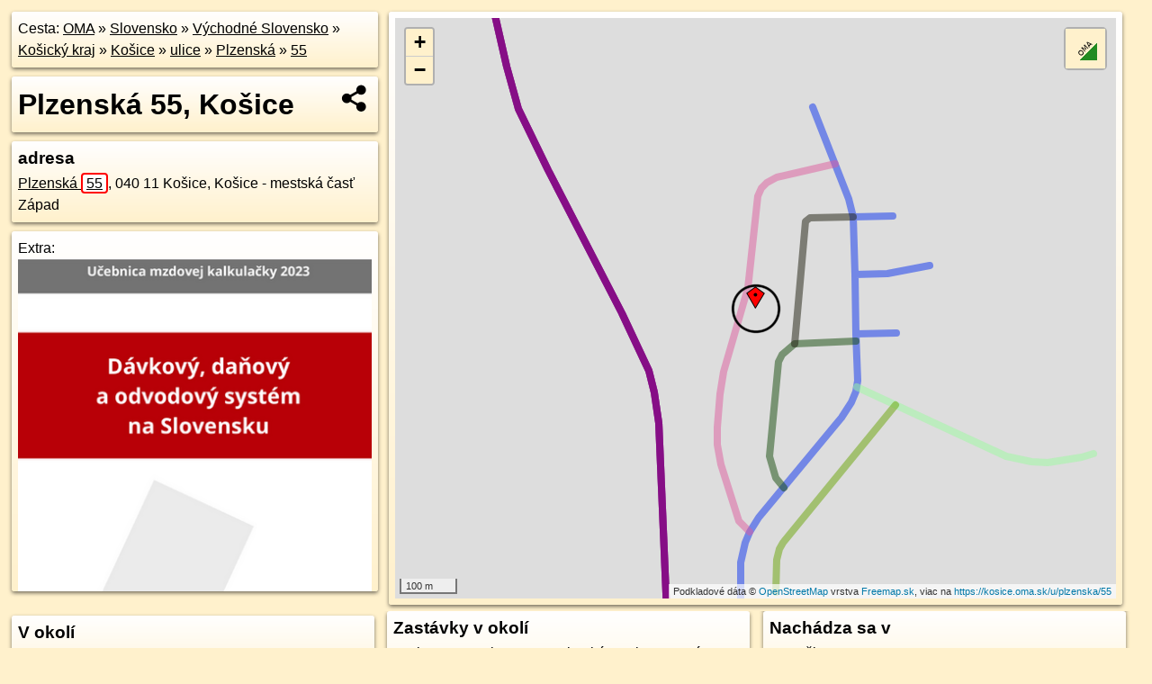

--- FILE ---
content_type: text/html; charset=UTF-8
request_url: https://kosice.oma.sk/u/plzenska/55
body_size: 6767
content:
<!DOCTYPE html>
<html lang="sk" dir="ltr">
<head>
	<title>Plzenská 55, Košice - oma.sk</title>
	<meta http-equiv="Content-Type" content="text/html; charset=utf-8">
	<meta name="keywords" content="Plzenská 55, Košice kosice, u, plzenska, turistické trasy, cyklotrasy, pohoria Slovenska, cykloatlas, cyklistické trasy, cykloportál, turisticka mapa, oma.sk">
	<meta name="description" content="Plzenská 55, Košice. na OMA.sk, portál o trasách a regiónoch SR.">
	<meta property="og:description" content="Plzenská 55, Košice. na OMA.sk."><meta name="apple-mobile-web-app-title" content="Plzenská 55, Košice - oma.sk"><link rel="canonical" href="https://kosice.oma.sk/u/plzenska/55"><meta property="og:url" content="https://kosice.oma.sk/u/plzenska/55"><meta property="og:locale" content="sk_SK">
	<meta name="audience" content="All"><link rel="preconnect" href="https://data.oma.sk"><meta name="robots" content="INDEX,FOLLOW"><meta name="revisit-after" content="7 days"><meta name="author" content="OMA.sk"><meta name="rating" content="Safe for Kids">
	<meta name="theme-color" content="#FFF1CC">
	<meta property="og:image" content="https://data.oma.sk/img/bod/kosice.oma.sk-u-plzenska-55.jpg"><meta property="twitter:image" content="https://data.oma.sk/img/bod/kosice.oma.sk-u-plzenska-55.jpg"><meta property="twitter:card" content="summary_large_image">
	<meta property='og:title' content='Plzenská 55, Košice'>
	<link rel='manifest' href='https://kosice.oma.sk/manifest.json'>
	<meta name="viewport" content="width=device-width, initial-scale=1.0, maximum-scale=1, minimum-scale=1, user-scalable=no">
	<style>.box{box-sizing:border-box;height:auto;overflow:hidden;cursor:default;margin:5px;margin-bottom:10px;vertical-align:top;box-shadow:0 2px 4px rgba(0,0,0,0.55);border-radius:3px;padding:7px;position:relative;background:linear-gradient(#fff,#fff1cc);display:block;justify-self:start;grid-template-rows:1fr auto;break-inside:avoid;width:99%}div.expander{max-height:250px;overflow:hidden}div.fixedh{height:333px}.smallprint{font-size:.8em;line-height:120%}#popiselementu,#informacie{min-height:167px;height:400px}#zoznam,.minhei{min-height:167px}#navigacia{overflow:hidden;height:200px}body>.box{float:left}h2,h1{margin-top:.1em;margin-bottom:.2em;line-height:150%;text-decoration:none;min-height:48px}h2 a{text-decoration:none}h3,h4{margin:0;margin-bottom:4px;text-decoration:none}p{margin:0}a,a:hover{color:#000}.box img.foto{padding-left:1%;padding-bottom:1%;width:48%;height:105px;object-fit:none;object-position:center}img{border-style:none;max-width:100%}.erb{width:31%;float:right;margin:1%}.poiz{min-width:50px;height:38px;margin:1px;background-repeat:no-repeat;display:inline-block}.shareicon{background-image:url('https://data.oma.sk/img/share.png');background-size:contain;background-repeat:no-repeat;display:inline-block;min-width:32px;padding-left:3px;height:32px;margin:1px 1px 1px 1px;float:right}body{background-color:#fff1cc;height:98%;width:98%;max-width:2100px;min-width:98%;font-family:Tahoma,Geneva,sans-serif;line-height:150%;color:#000}html{height:100%;width:99%}.atlasimg h3{position:absolute;top:90px;left:20px;background-color:white;padding:2px 5px 2px 5px;z-index:3}.erb .stvorec{position:relative;display:block;padding-bottom:100%}.atlasimg a{position:relative;display:block;padding-bottom:53%}.atlasimg img,.stvorec img{position:absolute;top:0;left:0;width:100%;height:auto}div.smallmap,.poimap{width:100%;height:100%}.mapafull #omask{height:100%}@media all and (max-width:840px){body,.smallprint ul{line-height:230%}a.poiz{margin:5px}}@media all and (max-width:500px){.mapafull{width:89%;height:70%}.nemapafull,.fullw{width:89%}.atlasimg{height:100px;overflow:hidden}.atlasimg h3{top:70px;left:20px}}@media all and (min-width:501px) and (max-width:840px){.mapafull{width:92%;height:70%}.nemapafull,.fullw{width:92%}.atlasimg h3{top:75px;left:20px}.atlasimg{height:120px;overflow:hidden}}@media all and (min-width:840px) and (max-width:1000px){.nemapafull{width:30%}.mapafull{width:61%}}@media all and (min-width:1001px) and (max-width:1400px){.nemapafull{width:23%}.mapafull{width:73%}}@media all and (min-width:1401px) and (max-width:1850px){.nemapafull{width:18%}.mapafull{width:77%}}@media all and (min-width:1851px){.nemapafull{width:15%}.mapafull{width:81%}}@media all and (min-width:840px){.fullw{width:98%}.mapafull{height:95%}}.brickcontent{column-gap:10px;margin-top:5px;margin-bottom:10px}@media all and (max-width:1000px){.rightmap,.leftbox{width:100%}.rightmap{height:500px}}@media all and (min-width:1001px){.topbox{display:grid;width:100%;gap:7px;padding-bottom:7px}.rightmap{height:100%}}@media all and (max-width:500px){.brickcontent{column-count:1}}@media all and (min-width:501px) and (max-width:1000px){.brickcontent,.leftbox{column-count:2}.topbox{grid-template-columns:1fr 1fr}.leftbox .biggerbox{column-span:all}}@media all and (min-width:1401px){.leftbox{column-count:2}.leftbox .biggerbox{column-span:all}}@media all and (min-width:1001px) and (max-width:1400px){.brickcontent{column-count:3}.topbox{grid-template-columns:1fr 2fr}}@media all and (min-width:1401px) and (max-width:1850px){.brickcontent{column-count:4}.topbox{grid-template-columns:2fr 2fr}}@media all and (min-width:1851px){.brickcontent{column-count:5}.topbox{grid-template-columns:2fr 3fr}}h3.expand{width:100%}span.right{font-weight:bold;font-size:1.2em;text-align:right;position:absolute;right:5px}.headerclickable{cursor:pointer}#tooltip{min-height:2.7em}span.r2{min-height:2em}.bottom{position:absolute;bottom:0;height:auto;background:white}.blue{background:#8acde3;opacity:.9;font-size:18px;font-weight:bold}ul,ol{margin-top:0;margin-bottom:0;padding-left:20px}ol{padding-left:3em}ul{list-style-type:circle}img.foto-bigger,img.pocasie-img{width:100%}.twtr-tweet-text{font-size:125%}div.box>form>input.search,div.box>input.search,#redir{width:98%;margin:4px;padding:4px;border:#000 1px solid;border-radius:3px;padding-right:0;padding-left:0;margin-top:4px;margin-bottom:4px;background-color:#fff1cc;color:#000;font-weight:bold}#navigacia path{fill:#fff1cc;stroke:#000;stroke-width:2px}#navigacia path:hover{fill:#fff}tr:nth-child(even){background:#fff1cc}tr:nth-child(odd){background:#fff}iframe{scrolling:no;frameborder:0;border:0;overflow:hidden;width:100%;height:400px}a,button{touch-action:manipulation}</style>
	<link rel="apple-touch-icon" type="image/png" href="https://data.oma.sk/img/t/180/erby/erb-kosice.oma.sk.png" sizes="180x180">
	<link rel="icon" type="image/png" href="https://data.oma.sk/img/t/96/erby/erb-kosice.oma.sk.png" sizes="96x96"><link rel="icon" type="image/png" href="https://data.oma.sk/img/t/192/erby/erb-kosice.oma.sk.png" sizes="192x192"><link rel="icon" type="image/png" href="https://data.oma.sk/img/t/512/erby/erb-kosice.oma.sk.png" sizes="512x512">
	<meta name="msapplication-TileImage" content="https://data.oma.sk/img/t/144/erby/erb-kosice.oma.sk.png"><link rel="shortcut icon" href="https://kosice.oma.sk/favicon.ico"><link rel="icon" type="image/svg+xml" href="https://data.oma.sk/img/t/512/erby/erb-kosice.oma.sk.svg">
	<meta name="msapplication-config" content="https://kosice.oma.sk/browserconfig.xml"><meta name="msapplication-TileColor" content="#FFF1CC">
	<meta property="article:author" content="https://www.facebook.com/wwwOMAsk/"><meta name="twitter:site" content="@wwwOMAsk">
</head>
<body>
<div class='topbox'>
 <div class='leftbox'>
<p class='box biggerbox'>Cesta: <a href='https://www.oma.sk'>OMA</a> &raquo; <a href="https://slovensko.oma.sk/" title="sr Slovensko">Slovensko</a> &raquo; <a href="https://vychodne-slovensko.oma.sk/" title="nuts2 Východné Slovensko">Východné Slovensko</a> &raquo; <a href="https://kosicky-kraj.oma.sk/" title="kraj Košický kraj">Košický kraj</a> &raquo; <a href="https://kosice.oma.sk/" title="obec Košice">Košice</a> &raquo; <a href='https://kosice.oma.sk/u'>ulice</a> &raquo; <a href='https://kosice.oma.sk/u/plzenska'>Plzenská</a> &raquo; <a href='https://kosice.oma.sk/u/plzenska/55'>55</a></p>
<h1 class='box biggerbox'>Plzenská 55, Košice</h1>
 <div class='box'><h3>adresa</h3><div class="adr"><a class="street-address" href="https://kosice.oma.sk/u/plzenska/55">Plzenská <span class="popisne">55</span></a>, <span class="postal-code">040 11</span> <span class="locality">Košice, Košice - mestská časť Západ</span></div></div>
<div class='box' id='popiselementu'><span class='lazy' data-loader='ajax' data-src='/js/rek.php?lon=21.22148572197965&lat=48.70962888828197'></span></div></div>
<div class='box rightmap'><div class='poimap smallmap' lat='48.70962888828197' lon='21.22148572197965' id='omask' data-lat='48.70962888828197' data-lon='21.22148572197965' data-layer='OSM'></div></div>
</div><div class='brickcontent'>
<div class='box markers'><h3>V okolí</h3><a href="https://poi.oma.sk/w1251606346" id="w1251606346a" data-lon="21.222145649727654" data-lat="48.71042474610029" title=" vzdialené 101&nbsp;m, smer severovýchodne 40&deg;" data-ikona="parkovisko">parkovisko</a> <span class='clickable' title=' vzdialené 101&nbsp;m, smer severovýchodne 40&deg;'> &curren;</span>, <a href="https://poi.oma.sk/w1156403480" id="w1156403480a" data-lon="21.222918263860716" data-lat="48.70913978143478" title=" vzdialené 119&nbsp;m, smer východo-juhovýchodne 109&deg;" data-ikona="parkovisko">parkovisko</a> <span class='clickable' title=' vzdialené 119&nbsp;m, smer východo-juhovýchodne 109&deg;'> &curren;</span>, <a href="https://poi.oma.sk/w1251606349" id="w1251606349a" data-lon="21.222513643945163" data-lat="48.7105513572334" title=" vzdialené 127&nbsp;m, smer severovýchodne 48&deg;" data-ikona="parkovisko">parkovisko</a> <span class='clickable' title=' vzdialené 127&nbsp;m, smer severovýchodne 48&deg;'> &curren;</span>, <a href="https://poi.oma.sk/n12613503694" id="n12613503694a" data-lon="21.2234042" data-lat="48.7089818" title=" vzdialené 158&nbsp;m, smer východo-juhovýchodne 109&deg;" data-ikona="bezbarierove">balíkovo box</a> <span class='clickable' title=' vzdialené 158&nbsp;m, smer východo-juhovýchodne 109&deg;'> &curren;</span>, <a href="https://poi.oma.sk/n10755707057" id="n10755707057a" data-lon="21.2239204" data-lat="48.7101954" title=" vzdialené 190&nbsp;m, smer východo-severovýchodne 77&deg;" data-ikona="bod">orientačný bod</a> <span class='clickable' title=' vzdialené 190&nbsp;m, smer východo-severovýchodne 77&deg;'> &curren;</span></div>
<div class='box ulice'><h3>Ulice v okolí</h3><a href="https://kosice.oma.sk/u/bratislavska" id="17316953" data-lon="21.223877177851" data-lat="48.709287619718" data-color="" title=" vzdialené 138&nbsp;m, smer severne 0&deg;">Bratislavská</a> <span class='clickable' title=' vzdialené 138&nbsp;m, smer severne 0&deg;'> &curren;</span>, <a href="https://kosice.oma.sk/u/plzenska" id="72624665" data-lon="21.221128628215" data-lat="48.709555931574" data-color="" title=" vzdialené 73&nbsp;m, smer severne 0&deg;">Plzenská</a> <span class='clickable' title=' vzdialené 73&nbsp;m, smer severne 0&deg;'> &curren;</span>, <a href="https://kosice.oma.sk/u/zilinska" id="19594712" data-lon="21.2238915" data-lat="48.7083995" data-color="" title=" vzdialené 165&nbsp;m, smer severne 0&deg;">Žilinská</a> <span class='clickable' title=' vzdialené 165&nbsp;m, smer severne 0&deg;'> &curren;</span>, <a href="https://kosice.oma.sk/u/stropkovska" id="19594715" data-lon="21.223658698767" data-lat="48.707165196284" data-color="" title=" vzdialené 237&nbsp;m, smer severne 0&deg;">Stropkovská</a> <span class='clickable' title=' vzdialené 237&nbsp;m, smer severne 0&deg;'> &curren;</span>, <a href="https://kosice.oma.sk/u/trnavska" id="19780490" data-lon="21.222404802386" data-lat="48.709110342772" data-color="" title=" vzdialené 31&nbsp;m, smer severne 0&deg;">Trnavská</a> <span class='clickable' title=' vzdialené 31&nbsp;m, smer severne 0&deg;'> &curren;</span>, <a href="https://kosice.oma.sk/u/trieda-kvp" id="24203920" data-lon="21.2190677" data-lat="48.7083066" data-color="" title=" vzdialené 235&nbsp;m, smer severne 0&deg;">Trieda KVP</a> <span class='clickable' title=' vzdialené 235&nbsp;m, smer severne 0&deg;'> &curren;</span>, <a href="https://kosice.oma.sk/u/piestanska" id="19517367" data-lon="21.2221819" data-lat="48.7089465" data-color="" title=" vzdialené 30&nbsp;m, smer severne 0&deg;">Piešťanská</a> <span class='clickable' title=' vzdialené 30&nbsp;m, smer severne 0&deg;'> &curren;</span></div>
<div class='box trasy'><h3>Doprava</h3><a href="https://mhd.oma.sk/-8258250" id="-8258250" data-lon="21.2190677" data-lat="48.7083066" data-color="" title=" vzdialené 234&nbsp;m, smer severne 0&deg;">34</a> <span class='clickable' title=' vzdialené 234&nbsp;m, smer severne 0&deg;'> &curren;</span>, <a href="https://mhd.oma.sk/-3279487" id="-3279487" data-lon="21.2190677" data-lat="48.7083066" data-color="" title=" vzdialené 234&nbsp;m, smer severne 0&deg;">34</a> <span class='clickable' title=' vzdialené 234&nbsp;m, smer severne 0&deg;'> &curren;</span>, <a href="https://mhd.oma.sk/-2847528" id="-2847528" data-lon="21.2190677" data-lat="48.7083066" data-color="" title=" vzdialené 234&nbsp;m, smer severne 0&deg;">54</a> <span class='clickable' title=' vzdialené 234&nbsp;m, smer severne 0&deg;'> &curren;</span>, <a href="https://mhd.oma.sk/-2847608" id="-2847608" data-lon="21.2190677" data-lat="48.7083066" data-color="" title=" vzdialené 234&nbsp;m, smer severne 0&deg;">54</a> <span class='clickable' title=' vzdialené 234&nbsp;m, smer severne 0&deg;'> &curren;</span></div>
<div class='box markers'><h3>Zastávky v okolí</h3><a href="https://poi.oma.sk/n880638448" id="n880638448a3" data-lon="21.2181945" data-lat="48.7099027" title=" vzdialené 244&nbsp;m, smer západne 275&deg;" data-ikona="zastavka">Drabova</a> <span class='clickable' title=' vzdialené 244&nbsp;m, smer západne 275&deg;'> &curren;</span>, <a href="https://poi.oma.sk/n880636895" id="n880636895a3" data-lon="21.2180001" data-lat="48.7097396" title=" vzdialené 257&nbsp;m, smer západne 272&deg;" data-ikona="zastavka">Drabova</a> <span class='clickable' title=' vzdialené 257&nbsp;m, smer západne 272&deg;'> &curren;</span>, <a href="https://poi.oma.sk/n348412583" id="n348412583a3" data-lon="21.2188362" data-lat="48.7123799" title=" vzdialené 363&nbsp;m, smer severozápadna 316&deg;" data-ikona="zastavka">Cottbuská</a> <span class='clickable' title=' vzdialené 363&nbsp;m, smer severozápadna 316&deg;'> &curren;</span>, <a href="https://poi.oma.sk/n348412584" id="n348412584a3" data-lon="21.2223448" data-lat="48.7128748" title=" vzdialené 366&nbsp;m, smer sever-severovýchodne 15&deg;" data-ikona="zastavka">Diamantová</a> <span class='clickable' title=' vzdialené 366&nbsp;m, smer sever-severovýchodne 15&deg;'> &curren;</span>, <a href="https://poi.oma.sk/n462621369" id="n462621369a3" data-lon="21.2216257" data-lat="48.712997" title=" vzdialené 375&nbsp;m, smer severne 2&deg;" data-ikona="zastavka">Diamantová</a> <span class='clickable' title=' vzdialené 375&nbsp;m, smer severne 2&deg;'> &curren;</span>, <a href="https://poi.oma.sk/n348412567" id="n348412567a3" data-lon="21.216488" data-lat="48.7116412" title=" vzdialené 431&nbsp;m, smer západo-severozápadne 292&deg;" data-ikona="zastavka">Dénešova</a> <span class='clickable' title=' vzdialené 431&nbsp;m, smer západo-severozápadne 292&deg;'> &curren;</span>, <a href="https://poi.oma.sk/n462621365" id="n462621365a3" data-lon="21.2172675" data-lat="48.712385" title=" vzdialené 436&nbsp;m, smer západo-severozápadne 303&deg;" data-ikona="zastavka">Cottbuská</a> <span class='clickable' title=' vzdialené 436&nbsp;m, smer západo-severozápadne 303&deg;'> &curren;</span>, <a href="https://poi.oma.sk/n376920725" id="n376920725a3" data-lon="21.2194707" data-lat="48.7053884" title=" vzdialené 494&nbsp;m, smer juho-juhozápadne 205&deg;" data-ikona="zastavka">Kremnická</a> <span class='clickable' title=' vzdialené 494&nbsp;m, smer juho-juhozápadne 205&deg;'> &curren;</span>, <a href="https://poi.oma.sk/n462621336" id="n462621336a3" data-lon="21.2254145" data-lat="48.7135652" title=" vzdialené 525&nbsp;m, smer severovýchodne 45&deg;" data-ikona="zastavka">Hodonínska</a> <span class='clickable' title=' vzdialené 525&nbsp;m, smer severovýchodne 45&deg;'> &curren;</span>, <a href="https://poi.oma.sk/n392351324" id="n392351324a3" data-lon="21.2268161" data-lat="48.7128616" title=" vzdialené 532&nbsp;m, smer východo-severovýchodne 59&deg;" data-ikona="zastavka">Hodonínska</a> <span class='clickable' title=' vzdialené 532&nbsp;m, smer východo-severovýchodne 59&deg;'> &curren;</span>, <a href="https://poi.oma.sk/n645613451" id="n645613451a3" data-lon="21.2286582" data-lat="48.7088038" title=" vzdialené 536&nbsp;m, smer východne 97&deg;" data-ikona="zastavka">Žilinská</a> <span class='clickable' title=' vzdialené 536&nbsp;m, smer východne 97&deg;'> &curren;</span>, <a href="https://poi.oma.sk/n552798134" id="n552798134a3" data-lon="21.2192443" data-lat="48.7050348" title=" vzdialené 537&nbsp;m, smer juho-juhozápadne 206&deg;" data-ikona="zastavka">Kremnická</a> <span class='clickable' title=' vzdialené 537&nbsp;m, smer juho-juhozápadne 206&deg;'> &curren;</span>, <a href="https://poi.oma.sk/n392351326" id="n392351326a3" data-lon="21.228826" data-lat="48.708216" title=" vzdialené 563&nbsp;m, smer východne 101&deg;" data-ikona="zastavka">Žilinská</a> <span class='clickable' title=' vzdialené 563&nbsp;m, smer východne 101&deg;'> &curren;</span>, <a href="https://poi.oma.sk/n376920742" id="n376920742a3" data-lon="21.215741" data-lat="48.71341" title=" vzdialené 596&nbsp;m, smer západo-severozápadne 303&deg;" data-ikona="zastavka">Poliklinika KVP</a> <span class='clickable' title=' vzdialené 596&nbsp;m, smer západo-severozápadne 303&deg;'> &curren;</span>, <a href="https://poi.oma.sk/n348412585" id="n348412585a3" data-lon="21.2279137" data-lat="48.7131738" title=" vzdialené 616&nbsp;m, smer východo-severovýchodne 61&deg;" data-ikona="zastavka">Hodonínska</a> <span class='clickable' title=' vzdialené 616&nbsp;m, smer východo-severovýchodne 61&deg;'> &curren;</span>, <a href="https://poi.oma.sk/n1801631655" id="n1801631655a3" data-lon="21.2267736" data-lat="48.7140596" title=" vzdialené 628&nbsp;m, smer severovýchodne 50&deg;" data-ikona="zastavka">Hodonínska</a> <span class='clickable' title=' vzdialené 628&nbsp;m, smer severovýchodne 50&deg;'> &curren;</span>, <a href="https://poi.oma.sk/n879862015" id="n879862015a3" data-lon="21.2153536" data-lat="48.7135993" title=" vzdialené 631&nbsp;m, smer západo-severozápadne 303&deg;" data-ikona="zastavka">Poliklinika KVP</a> <span class='clickable' title=' vzdialené 631&nbsp;m, smer západo-severozápadne 303&deg;'> &curren;</span>, <a href="https://poi.oma.sk/n879861952" id="n879861952a3" data-lon="21.2130886" data-lat="48.7115405" title=" vzdialené 654&nbsp;m, smer západo-severozápadne 283&deg;" data-ikona="zastavka">Moskovská</a> <span class='clickable' title=' vzdialené 654&nbsp;m, smer západo-severozápadne 283&deg;'> &curren;</span></div>
<div class='box markers'><h3>Iné čísla</h3><a href="https://kosice.oma.sk/u/plzenska/53" id="-72624681a4" data-lon="21.2215099066269" data-lat="48.709708361307335" title=" vzdialené 9&nbsp;m">Plzenská <span class="popisne">53</span></a> <span class='clickable' title=' vzdialené 9&nbsp;m'> &curren;</span>, <a href="https://kosice.oma.sk/u/plzenska/57" id="-50692990a4" data-lon="21.22142005997445" data-lat="48.70955336504435" title=" vzdialené 10&nbsp;m">Plzenská <span class="popisne">57</span></a> <span class='clickable' title=' vzdialené 10&nbsp;m'> &curren;</span>, <a href="https://kosice.oma.sk/u/plzenska/51" id="-50692994a4" data-lon="21.221527443763353" data-lat="48.70978917500337" title=" vzdialené 18&nbsp;m, smer sever-severovýchodne 15&deg;">Plzenská <span class="popisne">51</span></a> <span class='clickable' title=' vzdialené 18&nbsp;m, smer sever-severovýchodne 15&deg;'> &curren;</span>, <a href="https://kosice.oma.sk/u/plzenska/59" id="-50692992a4" data-lon="21.2214155726193" data-lat="48.709472675569465" title=" vzdialené 18&nbsp;m, smer juho-juhozápadne 204&deg;">Plzenská <span class="popisne">59</span></a> <span class='clickable' title=' vzdialené 18&nbsp;m, smer juho-juhozápadne 204&deg;'> &curren;</span>, <a href="https://kosice.oma.sk/u/plzenska/49" id="-50692988a4" data-lon="21.221544764376006" data-lat="48.70986889687916" title=" vzdialené 27&nbsp;m, smer sever-severovýchodne 14&deg;">Plzenská <span class="popisne">49</span></a> <span class='clickable' title=' vzdialené 27&nbsp;m, smer sever-severovýchodne 14&deg;'> &curren;</span>, <a href="https://kosice.oma.sk/u/plzenska/61" id="-50692995a4" data-lon="21.221350005749034" data-lat="48.70939499969685" title=" vzdialené 28&nbsp;m, smer juho-juhozápadne 210&deg;">Plzenská <span class="popisne">61</span></a> <span class='clickable' title=' vzdialené 28&nbsp;m, smer juho-juhozápadne 210&deg;'> &curren;</span>, <a href="https://kosice.oma.sk/u/plzenska/47" id="-50692991a4" data-lon="21.22158593122986" data-lat="48.70994539087344" title=" vzdialené 36&nbsp;m, smer sever-severovýchodne 18&deg;">Plzenská <span class="popisne">47</span></a> <span class='clickable' title=' vzdialené 36&nbsp;m, smer sever-severovýchodne 18&deg;'> &curren;</span>, <a href="https://kosice.oma.sk/u/plzenska/63" id="-50692946a4" data-lon="21.22133423846214" data-lat="48.70930972500152" title=" vzdialené 37&nbsp;m, smer juho-juhozápadne 205&deg;">Plzenská <span class="popisne">63</span></a> <span class='clickable' title=' vzdialené 37&nbsp;m, smer juho-juhozápadne 205&deg;'> &curren;</span>, <a href="https://kosice.oma.sk/u/plzenska/45" id="-50693008a4" data-lon="21.221601250000006" data-lat="48.71002545000001" title=" vzdialené 45&nbsp;m, smer sever-severovýchodne 16&deg;">Plzenská <span class="popisne">45</span></a> <span class='clickable' title=' vzdialené 45&nbsp;m, smer sever-severovýchodne 16&deg;'> &curren;</span>, <a href="https://kosice.oma.sk/u/trnavska/94" id="-50692999a4" data-lon="21.22219918147173" data-lat="48.70955896855008" title=" vzdialené 53&nbsp;m, smer východne 96&deg;">Trnavská <span class="popisne">94</span></a> <span class='clickable' title=' vzdialené 53&nbsp;m, smer východne 96&deg;'> &curren;</span>, <a href="https://kosice.oma.sk/u/trnavska/92" id="-50692997a4" data-lon="21.222210429165944" data-lat="48.70963342678455" title=" vzdialené 53&nbsp;m, smer východne 90&deg;">Trnavská <span class="popisne">92</span></a> <span class='clickable' title=' vzdialené 53&nbsp;m, smer východne 90&deg;'> &curren;</span>, <a href="https://kosice.oma.sk/u/trnavska/96" id="-50692996a4" data-lon="21.22219116180811" data-lat="48.709501092613664" title=" vzdialené 54&nbsp;m, smer východne 100&deg;">Trnavská <span class="popisne">96</span></a> <span class='clickable' title=' vzdialené 54&nbsp;m, smer východne 100&deg;'> &curren;</span>, <a href="https://kosice.oma.sk/u/plzenska/43" id="-50693009a4" data-lon="21.22161589747123" data-lat="48.710107010556186" title=" vzdialené 54&nbsp;m, smer sever-severovýchodne 15&deg;">Plzenská <span class="popisne">43</span></a> <span class='clickable' title=' vzdialené 54&nbsp;m, smer sever-severovýchodne 15&deg;'> &curren;</span>, <a href="https://kosice.oma.sk/u/trnavska/90" id="-50693003a4" data-lon="21.222217744377314" data-lat="48.709691262059145" title=" vzdialené 54&nbsp;m, smer východne 85&deg;">Trnavská <span class="popisne">90</span></a> <span class='clickable' title=' vzdialené 54&nbsp;m, smer východne 85&deg;'> &curren;</span>, <a href="https://kosice.oma.sk/u/trnavska/98" id="-50693001a4" data-lon="21.222180538368967" data-lat="48.709426272598385" title=" vzdialené 56&nbsp;m, smer východo-juhovýchodne 106&deg;">Trnavská <span class="popisne">98</span></a> <span class='clickable' title=' vzdialené 56&nbsp;m, smer východo-juhovýchodne 106&deg;'> &curren;</span>, <a href="https://kosice.oma.sk/u/trnavska/88" id="-50693002a4" data-lon="21.22222871196685" data-lat="48.70976595929916" title=" vzdialené 57&nbsp;m, smer východne 80&deg;">Trnavská <span class="popisne">88</span></a> <span class='clickable' title=' vzdialené 57&nbsp;m, smer východne 80&deg;'> &curren;</span>, <a href="https://kosice.oma.sk/u/trnavska/100" id="-50692937a4" data-lon="21.22214130113386" data-lat="48.70933597983858" title=" vzdialené 58&nbsp;m, smer východo-juhovýchodne 114&deg;">Trnavská <span class="popisne">100</span></a> <span class='clickable' title=' vzdialené 58&nbsp;m, smer východo-juhovýchodne 114&deg;'> &curren;</span>, <a href="https://kosice.oma.sk/u/plzenska/65" id="-50692965a4" data-lon="21.221230852527885" data-lat="48.70913161121073" title=" vzdialené 58&nbsp;m, smer juho-juhozápadne 207&deg;">Plzenská <span class="popisne">65</span></a> <span class='clickable' title=' vzdialené 58&nbsp;m, smer juho-juhozápadne 207&deg;'> &curren;</span>, <a href="https://kosice.oma.sk/u/trnavska/86" id="-50693000a4" data-lon="21.222237262616183" data-lat="48.70982389901404" title=" vzdialené 59&nbsp;m, smer východo-severovýchodne 75&deg;">Trnavská <span class="popisne">86</span></a> <span class='clickable' title=' vzdialené 59&nbsp;m, smer východo-severovýchodne 75&deg;'> &curren;</span>, <a href="https://kosice.oma.sk/u/plzenska/41" id="-72624686a4" data-lon="21.221638224598156" data-lat="48.71018756024155" title=" vzdialené 63&nbsp;m, smer sever-severovýchodne 15&deg;">Plzenská <span class="popisne">41</span></a> <span class='clickable' title=' vzdialené 63&nbsp;m, smer sever-severovýchodne 15&deg;'> &curren;</span></div>
<div class='box'><h3>Nachádza sa v </h3><ul><li><a href="https://kosice.oma.sk/">Košice</a></li><li><a href="https://zapad.ke.oma.sk/">Košice - mestská časť Západ</a></li><li><a href="https://terasa.oma.sk/">Terasa</a></li></ul></div>
<div class='box smallprint'><h3>Viac o adrese</h3>Viac info: <a href='https://www.openstreetmap.org/edit?editor=id&amp;relation=50692993'>aktualizovať mapu</a>, <a href='https://www.openstreetmap.org/edit?editor=remote&amp;relation=50692993'>uprav v JOSM (pokročilé)</a>, <a  href='https://www.openstreetmap.org/browse/relation/50692993' target='_BLANK' rel='nofollow'>-50692993</a>, <div class='geo'><a href='https://www.freemap.sk/?map=15/48.70962888828197/21.22148572197965&layers=X&tool=route-planner&points=48.70962888828197/21.22148572197965,&transport=foot' title='choď na freemap.sk' target='_BLANK' rel='noopener'>Súradnice:</a> <span class='latitude' title='48.70962888828197'>48&deg;42'34"N</span>, <span class='longitude' title='21.22148572197965'>21&deg;13'17"E</span></div><a href='https://data.oma.sk/gpx/gpx-ref.php?osm_id=-50692993&typ=cisla&format=gpx'>stiahni GPX</a>, cislo: 55, streetnumber: 1961 55, ulica: Plzenská, ulica asci: plzenska, postcode: 040 11, city: Košice,  Košice   mestská časť Západ, oblast asci: kosice, lon: 21.22148572197965, lat: 48.70962888828197, </div>
</div><div class='brickcontent'>
<div class='box atlasimg'><a href='https://kosice.oma.sk/u/plzenska/55'><img src='https://data.oma.sk/img/bod/kosice.oma.sk-u-plzenska-55.jpg' alt='Plzenská 55, Košice' loading='lazy' ></a></div>
<div class='box'><iframe class='lazy' title='facebook stránky' data-src='https://www.facebook.com/plugins/likebox.php?href=https://www.facebook.com/wwwOMAsk&amp;colorscheme=light&amp;show_faces=false&amp;stream=true&amp;header=false&amp;height=400&amp;scrolling=false&amp;border=0'></iframe></div>
<div class='box dbox smallprint'><h3>Viac o nás</h3><ul><li><a href='https://twitter.com/wwwOMAsk'>nájdete nás na twittri</a></li><li><a href='https://www.facebook.com/wwwOMAsk/'>alebo na faceboooku</a></li><li><a href='https://www.oma.sk/spravy/'>alebo aj v správach</a></li></ul></div>
<div class="box lazy minhei" data-loader="ajax" data-src="https://data.oma.sk/img/oma-hladaj.html"></div>
<div class='box dbox smallprint'><h3>Podpor projekt OMA:</h3><a href='https://kosice.oma.sk/u/plzenska/55'><img class='erb' src='https://data.oma.sk/img/qr/kosice.oma.sk/u/plzenska/55.png' alt='QR kód na túto stránku kosice.oma.sk u plzenska 55' loading='lazy'></a><p>Spojte sa s nami <a href='https://www.facebook.com/wwwOMAsk/' title='OMA.sk facebook stránka'>na facebooku</a>, <a href='https://www.facebook.com/sharer.php?u=https://kosice.oma.sk/u/plzenska/55&amp;t=Plzensk%C3%A1+55%2C+Ko%C5%A1ice' title='zdieľať na Facebook' rel='nofollow'>zdieľajte túto stránku na Facebooku</a>, <a href='https://twitter.com/home?status=Plzensk%C3%A1+55%2C+Ko%C5%A1ice%3A+https%3A%2F%2Fkosice.oma.sk%2Fu%2Fplzenska%2F55' title='zdieľať na Twitter' rel='nofollow'>na Twittri</a>, alebo umiestnite odkaz na svoju stránku.</p><p>Ale hlavne doplňte dáta do Openstreetmap, články do wikipédie, ...</p> </div>
<div class='box smallprint'><h3>Zdroj dát</h3>Mapové údaje pochádzajú z <a href='https://www.openstreetmap.org/' rel='noopener'>www.OpenStreetMap.org</a>, databáza je prístupná pod licenciou <a href='https://www.openstreetmap.org/copyright' rel='noopener'>ODbL</a>. <a href='https://www.oma.sk/' title='OMA vie všetko'><img src='https://data.oma.sk/img/t/100/logo.png' data-retina='https://data.oma.sk/img/t/200/logo.png' alt='OMA logo' class='erb' loading='lazy'></a>Mapový podklad vytvára a aktualizuje <a href='https://www.freemap.sk/'>Freemap Slovakia (www.freemap.sk)</a>, šíriteľný pod licenciou CC-BY-SA. Fotky sme čerpali z galérie portálu freemap.sk, autori fotiek sú uvedení pri jednotlivých fotkách a sú šíriteľné pod licenciou CC a z wikipédie. Výškový profil trás čerpáme z <a href='https://www2.jpl.nasa.gov/srtm/'>SRTM</a>. Niečo vám chýba? <a href='https://wiki.openstreetmap.org/wiki/Sk:WikiProjekt_Slovensko' rel='noopener'>Pridajte to</a>. Sme radi, že tvoríte slobodnú wiki mapu sveta.</div>
<script src='https://data.oma.sk/img/oma-nomap2.js?v=4' defer></script>
</div></body></html>

--- FILE ---
content_type: application/javascript; charset=utf-8
request_url: https://data.oma.sk/api.php?osm_id=0,17316953,72624665,19594712,19594715,19780490,24203920,19517367&tabulka=ulice&format=oma&callback=jQuery36108006904940884243_1769413544026
body_size: 2024
content:
jQuery36108006904940884243_1769413544026([
{"type": "Feature",
 "properties": {"name":"Bratislavská","description":"<h2><a href='https://kosice.oma.sk/u/bratislavska'>Bratislavská</a></h2>Bratislavská je ulica v Košice, <a href=\"https://kosice.oma.sk/u/bratislavska\">viac o ulici Bratislavská</a>","id":"17316953","uri":"https://kosice.oma.sk/u/bratislavska","copyright":"poskytuje https://www.oma.sk (c) prispievatelia Openstreetmap, šírené pod licenciou ODbL ( https://www.openstreetmap.org/copyright ): http://wiki.freemap.sk/Licencia"},
 "geometry": {"type":"MultiLineString","coordinates":[[[21.22388,48.70923],[21.22388,48.70912],[21.22389,48.70899],[21.22391,48.70852],[21.22391,48.70851],[21.22391,48.70849],[21.22389,48.7084],[21.22386,48.70833],[21.22383,48.70826],[21.2238,48.70822],[21.22377,48.70816],[21.2237,48.70807],[21.22352,48.70791],[21.22287,48.70739],[21.22257,48.70715],[21.22215,48.70681],[21.22156,48.70634],[21.22142,48.70621],[21.22133,48.70612],[21.22127,48.70603],[21.22122,48.70594],[21.22116,48.70578],[21.22115,48.7057],[21.22113,48.70563],[21.22111,48.70522],[21.22111,48.70519],[21.22111,48.70515],[21.22113,48.70506]],[[21.22284,48.7128],[21.22295,48.71261],[21.22306,48.71244],[21.22334,48.71196],[21.22337,48.7119],[21.22341,48.71184],[21.22348,48.71173],[21.22365,48.71143],[21.2237,48.71135],[21.22375,48.71126],[21.2238,48.71107]],[[21.22475,48.71109],[21.22393,48.71107],[21.2239,48.71107],[21.2238,48.71107]],[[21.2238,48.71107],[21.22383,48.71055],[21.22384,48.71031],[21.22384,48.71016]],[[21.22384,48.71016],[21.22395,48.71016],[21.22401,48.71016],[21.22427,48.71017],[21.22463,48.71018],[21.22493,48.71021],[21.22528,48.71026],[21.22563,48.71031]],[[21.22384,48.71016],[21.22384,48.71002],[21.22385,48.70992],[21.22388,48.70923]],[[21.22388,48.70923],[21.224,48.70923],[21.22403,48.70923],[21.22483,48.70925]]]}}, 
{"type": "Feature",
 "properties": {"name":"Piešťanská","description":"<h2><a href='https://kosice.oma.sk/u/piestanska'>Piešťanská</a></h2>Piešťanská je ulica v Košice, <a href=\"https://kosice.oma.sk/u/piestanska\">viac o ulici Piešťanská</a>","id":"19517367","uri":"https://kosice.oma.sk/u/piestanska","copyright":"poskytuje https://www.oma.sk (c) prispievatelia Openstreetmap, šírené pod licenciou ODbL ( https://www.openstreetmap.org/copyright ): http://wiki.freemap.sk/Licencia"},
 "geometry": {"type":"LineString","coordinates":[[21.22388,48.70912],[21.22382,48.70911],[21.22376,48.70911],[21.22327,48.7091],[21.2224,48.70907],[21.22234,48.70904],[21.22226,48.70899],[21.22218,48.70895],[21.22212,48.7089],[21.22208,48.70886],[21.22205,48.70882],[21.22203,48.70879],[21.22202,48.70876],[21.222,48.7087],[21.22195,48.70841],[21.22181,48.70744],[21.22181,48.7074],[21.22181,48.70736],[21.22182,48.7073],[21.22184,48.70725],[21.22186,48.70718],[21.22188,48.70713],[21.22192,48.70704],[21.22194,48.707],[21.22196,48.70697],[21.22199,48.70693],[21.22202,48.7069],[21.22207,48.70686],[21.22215,48.70681]]}}, 
{"type": "Feature",
 "properties": {"name":"Žilinská","description":"<h2><a href='https://kosice.oma.sk/u/zilinska'>Žilinská</a></h2>Žilinská je ulica v Košice, <a href=\"https://kosice.oma.sk/u/zilinska\">viac o ulici Žilinská</a>","id":"19594712","uri":"https://kosice.oma.sk/u/zilinska","copyright":"poskytuje https://www.oma.sk (c) prispievatelia Openstreetmap, šírené pod licenciou ODbL ( https://www.openstreetmap.org/copyright ): http://wiki.freemap.sk/Licencia"},
 "geometry": {"type":"LineString","coordinates":[[21.22954,48.70734],[21.22944,48.70732],[21.2294,48.70732],[21.22926,48.70729],[21.22908,48.70727],[21.22881,48.70723],[21.22863,48.70722],[21.22844,48.70721],[21.22834,48.70722],[21.22806,48.70722],[21.22779,48.70725],[21.22762,48.70728],[21.22746,48.70731],[21.22731,48.70736],[21.22688,48.70749],[21.22641,48.70763],[21.22609,48.70772],[21.22486,48.7081],[21.22482,48.70811],[21.22403,48.70835],[21.224,48.70836],[21.22389,48.7084]]}}, 
{"type": "Feature",
 "properties": {"name":"Stropkovská","description":"<h2><a href='https://kosice.oma.sk/u/stropkovska'>Stropkovská</a></h2>Stropkovská je ulica v Košice, <a href=\"https://kosice.oma.sk/u/stropkovska\">viac o ulici Stropkovská</a>","id":"19594715","uri":"https://kosice.oma.sk/u/stropkovska","copyright":"poskytuje https://www.oma.sk (c) prispievatelia Openstreetmap, šírené pod licenciou ODbL ( https://www.openstreetmap.org/copyright ): http://wiki.freemap.sk/Licencia"},
 "geometry": {"type":"LineString","coordinates":[[21.22482,48.70811],[21.22475,48.70805],[21.22322,48.70681],[21.22214,48.70594],[21.22211,48.70591],[21.22208,48.70588],[21.22205,48.70584],[21.22203,48.7058],[21.22198,48.70568],[21.22195,48.7055],[21.22195,48.70523],[21.22195,48.70517]]}}, 
{"type": "Feature",
 "properties": {"name":"Trnavská","description":"<h2><a href='https://kosice.oma.sk/u/trnavska'>Trnavská</a></h2>Trnavská je ulica v Košice, <a href=\"https://kosice.oma.sk/u/trnavska\">viac o ulici Trnavská</a>","id":"19780490","uri":"https://kosice.oma.sk/u/trnavska","copyright":"poskytuje https://www.oma.sk (c) prispievatelia Openstreetmap, šírené pod licenciou ODbL ( https://www.openstreetmap.org/copyright ): http://wiki.freemap.sk/Licencia"},
 "geometry": {"type":"LineString","coordinates":[[21.2238,48.71107],[21.22367,48.71107],[21.22364,48.71107],[21.22281,48.71105],[21.22277,48.71105],[21.22273,48.71104],[21.22271,48.71104],[21.22269,48.71102],[21.22267,48.711],[21.22267,48.71098],[21.22258,48.71033],[21.22242,48.70916],[21.2224,48.70907]]}}, 
{"type": "Feature",
 "properties": {"name":"Trieda KVP","description":"<h2><a href='https://kosice.oma.sk/u/trieda-kvp'>Trieda KVP</a></h2>Trieda KVP je ulica v Košice, <a href=\"https://kosice.oma.sk/u/trieda-kvp\">viac o ulici Trieda KVP</a>","id":"24203920","uri":"https://kosice.oma.sk/u/trieda-kvp","copyright":"poskytuje https://www.oma.sk (c) prispievatelia Openstreetmap, šírené pod licenciou ODbL ( https://www.openstreetmap.org/copyright ): http://wiki.freemap.sk/Licencia"},
 "geometry": {"type":"MultiLineString","coordinates":[[[21.21708,48.72115],[21.21676,48.72105],[21.21662,48.721],[21.21645,48.72093],[21.21635,48.72087],[21.2163,48.72085],[21.21623,48.72085],[21.21617,48.72086],[21.21614,48.72087],[21.2161,48.72089]],[[21.22561,48.72135],[21.22551,48.72132],[21.2253,48.72127],[21.22505,48.72123],[21.22484,48.7212],[21.22466,48.72119],[21.22447,48.72119],[21.22433,48.7212],[21.22412,48.72121],[21.22392,48.72122],[21.22376,48.72124],[21.22355,48.72127],[21.22333,48.72131],[21.22306,48.72138],[21.22278,48.72147],[21.22235,48.72161],[21.22178,48.7218],[21.22152,48.72189],[21.22151,48.72189],[21.22124,48.72198],[21.22107,48.72201],[21.2209,48.72205],[21.22071,48.72208],[21.22048,48.7221],[21.22033,48.72212],[21.22008,48.72212],[21.21984,48.72212],[21.21959,48.72211],[21.21945,48.7221],[21.2193,48.72208],[21.21916,48.72206],[21.21873,48.72196],[21.21846,48.72188],[21.21802,48.7217],[21.21782,48.7216],[21.21746,48.72138],[21.21708,48.72115]],[[21.21708,48.72115],[21.21692,48.72106],[21.21644,48.72078],[21.21624,48.72066],[21.21588,48.72044],[21.21558,48.72026],[21.21519,48.72003],[21.21492,48.71985],[21.21483,48.71978],[21.2147,48.71968],[21.21452,48.71954],[21.21439,48.7194],[21.2143,48.71928],[21.21418,48.71909],[21.21409,48.71894],[21.21403,48.71876],[21.21399,48.7186],[21.21397,48.71845],[21.21398,48.71832],[21.214,48.7182],[21.21402,48.71805],[21.21406,48.71791],[21.21417,48.71755],[21.21428,48.7172],[21.21445,48.71667],[21.21448,48.71658],[21.21452,48.71648],[21.21456,48.71636],[21.21466,48.71602],[21.21477,48.71569],[21.2148,48.71558],[21.21492,48.71522],[21.2151,48.71472],[21.21525,48.7143],[21.21534,48.71404],[21.21542,48.71381],[21.2155,48.71358],[21.21555,48.71344],[21.21562,48.71321],[21.21567,48.71309],[21.21572,48.71298],[21.21577,48.71287],[21.21583,48.71277],[21.21594,48.71262],[21.21599,48.71254],[21.21622,48.71224],[21.21632,48.7121],[21.2165,48.71186],[21.21653,48.71181],[21.21691,48.71134],[21.21718,48.71099],[21.21732,48.71082],[21.21784,48.71015],[21.21819,48.70967],[21.21828,48.70955],[21.21842,48.70936],[21.21855,48.70919],[21.21864,48.70907],[21.21881,48.70884],[21.21892,48.70864],[21.219,48.70848],[21.21907,48.70831],[21.21912,48.70812],[21.21914,48.70799],[21.21917,48.70782],[21.21921,48.70724],[21.21924,48.70673],[21.21925,48.70661],[21.2193,48.70574],[21.21931,48.70559],[21.21932,48.70547],[21.21933,48.70521],[21.21936,48.70487],[21.21938,48.70455],[21.21945,48.70345],[21.21946,48.70312],[21.21948,48.70283],[21.21949,48.70276],[21.2195,48.70269],[21.21951,48.70265],[21.21952,48.70259],[21.21954,48.70251],[21.21956,48.70243],[21.21959,48.70236],[21.21962,48.70229],[21.21966,48.70222],[21.21973,48.70209]]]}}, 
{"type": "Feature",
 "properties": {"name":"Plzenská","description":"<h2><a href='https://kosice.oma.sk/u/plzenska'>Plzenská</a></h2>Plzenská je ulica v Košice, <a href=\"https://kosice.oma.sk/u/plzenska\">viac o ulici Plzenská</a>","id":"72624665","uri":"https://kosice.oma.sk/u/plzenska","copyright":"poskytuje https://www.oma.sk (c) prispievatelia Openstreetmap, šírené pod licenciou ODbL ( https://www.openstreetmap.org/copyright ): http://wiki.freemap.sk/Licencia"},
 "geometry": {"type":"LineString","coordinates":[[21.22337,48.7119],[21.22327,48.71189],[21.22323,48.71188],[21.22295,48.71184],[21.22199,48.71169],[21.2218,48.71164],[21.22174,48.71161],[21.22169,48.71157],[21.22162,48.71152],[21.22157,48.71147],[21.22152,48.71139],[21.2215,48.71133],[21.22148,48.71122],[21.22144,48.71098],[21.22136,48.71042],[21.22132,48.71012],[21.22129,48.70995],[21.22111,48.7095],[21.221,48.70927],[21.22089,48.70903],[21.22072,48.70864],[21.22067,48.70846],[21.22063,48.70828],[21.22057,48.70775],[21.22056,48.70761],[21.22057,48.70749],[21.2206,48.70733],[21.22066,48.70717],[21.22106,48.70633],[21.22109,48.70629],[21.22112,48.70625],[21.22117,48.70622],[21.22122,48.70618],[21.22125,48.70617],[21.22127,48.70615],[21.22133,48.70612]]}}])

--- FILE ---
content_type: application/javascript; charset=utf-8
request_url: https://data.oma.sk/api.php?osm_id=0,-8258250,-3279487,-2847528,-2847608&tabulka=trasy&format=oma&callback=jQuery36108006904940884243_1769413544027
body_size: 20559
content:
jQuery36108006904940884243_1769413544027([
{"type": "Feature",
 "properties": {"name":"34","description":"<h2><a href='https://mhd.oma.sk/-8258250'>34</a></h2>dĺžka 7,9&nbsp;km číslo trasy 34,  <a href='https://mhd.oma.sk/-8258250' title='všetky informácie o trase 34'>viac o trase</a>","colour":"ine","uri":"https://mhd.oma.sk/-8258250","id":"-8258250","copyright":"poskytuje https://www.oma.sk (c) prispievatelia Openstreetmap, šírené pod licenciou ODbL ( https://www.openstreetmap.org/copyright ): http://wiki.freemap.sk/Licencia"},
 "geometry": {"type":"MultiLineString","coordinates":[[[21.2380375,48.6970521],[21.2381171,48.6971215],[21.238216,48.6972116],[21.238301,48.6972532],[21.238416,48.6973034],[21.2384948,48.6973365],[21.2389286,48.6975077],[21.2392788,48.6976436],[21.2399521,48.6978992],[21.2402555,48.6980104],[21.2403218,48.6980235],[21.2404128,48.6980375],[21.2405014,48.6980456],[21.2405166,48.698047],[21.2406006,48.6980008],[21.2406785,48.6979632],[21.2407359,48.6979405],[21.2407658,48.6979286],[21.2408848,48.6978932],[21.241021,48.6978689],[21.2411753,48.6978477],[21.2413512,48.697846],[21.2417321,48.6978567],[21.2420781,48.6978653],[21.242225,48.697873],[21.2426826,48.6978908],[21.2428113,48.6978949],[21.2429359,48.6979006],[21.2431341,48.6979009],[21.2434673,48.6978852],[21.2437185,48.6978755],[21.2442705,48.6978461],[21.2449081,48.6978286],[21.2451441,48.6978213],[21.2454782,48.6978102],[21.2456731,48.697805],[21.2462102,48.6977835],[21.2467209,48.6977665],[21.2474601,48.6977312],[21.247532,48.6977237],[21.2477174,48.6977044],[21.2478437,48.6976887],[21.2479109,48.6976846],[21.247978,48.6976876],[21.2480599,48.6977031],[21.2481632,48.6977292],[21.2483424,48.6977866],[21.2485278,48.6978612],[21.2487128,48.6979513],[21.24891,48.698067],[21.2490891,48.6981825],[21.249332,48.6983954],[21.2495565,48.6985714],[21.2497157,48.6986936],[21.2500323,48.6989388],[21.2504991,48.6993193],[21.2507344,48.6995112],[21.2508177,48.6995825],[21.2510906,48.6998159],[21.2513541,48.7000482],[21.2513848,48.7000753],[21.2514652,48.7001452],[21.2515286,48.7002006],[21.2515538,48.7002226],[21.2516215,48.7002817],[21.2514851,48.7003529],[21.2513891,48.7004042],[21.2509324,48.700648],[21.2504929,48.7008827],[21.2492627,48.7015636],[21.2489845,48.7017189],[21.2487062,48.7018742],[21.2481839,48.7021581],[21.24786,48.7023446],[21.2474784,48.7025545],[21.2473078,48.7026511],[21.2471995,48.702728],[21.2471026,48.7028015],[21.2470201,48.702856],[21.2466765,48.7030444],[21.2464742,48.7031584],[21.2463925,48.7032029],[21.2461919,48.7032929],[21.2459392,48.7034056],[21.2455167,48.7036395],[21.2449971,48.7039256],[21.2448307,48.7040221],[21.2446233,48.7041583],[21.2442046,48.7043764],[21.2441227,48.7044265],[21.2440635,48.7044777],[21.2440083,48.7045393],[21.2439688,48.7045872],[21.2439287,48.7046431],[21.2438961,48.7046887],[21.2438814,48.7047359],[21.2438158,48.7049026],[21.2437797,48.7049985],[21.2437569,48.70505],[21.2437332,48.7050947],[21.2437033,48.7051368],[21.2436801,48.7051638],[21.2436468,48.7051918],[21.2436077,48.7052211],[21.2435859,48.7052369],[21.2435238,48.7052699],[21.2434913,48.705286],[21.243455,48.7053013],[21.2434258,48.7053114],[21.2433985,48.7053205],[21.2433222,48.7053423],[21.2432832,48.7053514],[21.2432196,48.7053628],[21.243166,48.7053689],[21.2431006,48.705373],[21.2430348,48.7053743],[21.242846,48.7053837],[21.2426959,48.7053735],[21.2425472,48.7053875],[21.2424628,48.7053969],[21.2424104,48.7054058],[21.2423502,48.7054218],[21.2422865,48.7054435],[21.2421969,48.7054884],[21.2419453,48.7056264],[21.2415064,48.7058731],[21.2410702,48.7061138],[21.2409644,48.7061729],[21.2407891,48.7062752],[21.2405416,48.7064273],[21.2403173,48.7065674],[21.239909,48.7068301],[21.2398682,48.7068585],[21.2395968,48.7070001],[21.2395515,48.7070187],[21.2395087,48.7070304],[21.239446,48.7070433],[21.2393743,48.707054],[21.2393158,48.7070568],[21.2392592,48.7070563],[21.239196,48.7070522],[21.2391375,48.7070416],[21.2390828,48.707025],[21.2390195,48.707002],[21.2389705,48.7069798],[21.2388902,48.7069209],[21.2385092,48.7065145],[21.2383036,48.7062713],[21.2382118,48.7061656],[21.2379449,48.7058788],[21.237685,48.7055995],[21.2375746,48.7054828],[21.2373736,48.7052681],[21.2370356,48.704897],[21.2367781,48.7046283],[21.236671,48.7045234],[21.2366273,48.7044566],[21.2365808,48.7043725],[21.2365638,48.7043152],[21.2365515,48.7042563],[21.2364955,48.7041666],[21.2364846,48.7041491],[21.2364574,48.7041045],[21.2363404,48.7038926],[21.236273,48.7038085],[21.2362086,48.7037367],[21.2360648,48.7035763],[21.2359156,48.7034099],[21.2358132,48.7032958],[21.2356593,48.703125],[21.2354279,48.702868],[21.2353404,48.7027684],[21.2352583,48.7026841],[21.235184,48.7026024],[21.2351026,48.702516],[21.2349546,48.7023567],[21.2346051,48.7019803],[21.2344364,48.7018388],[21.2342839,48.7016762],[21.2342441,48.7016372],[21.2341603,48.7015513],[21.2340838,48.7014653],[21.2340322,48.7013987],[21.2339983,48.7013468],[21.233969,48.7012726],[21.233957,48.7012318],[21.2339516,48.7011836],[21.2339499,48.701142],[21.2339568,48.7010821],[21.2339774,48.7009636],[21.2339798,48.7009535],[21.2340286,48.7007451],[21.2340373,48.7007079],[21.2341009,48.7004396],[21.2341887,48.7000892],[21.2342522,48.6998435],[21.234275,48.6997386],[21.2342931,48.6996555],[21.2342998,48.6996032],[21.2343036,48.6995453],[21.2343012,48.6994847],[21.2342857,48.69942],[21.2342685,48.6993738],[21.2342451,48.6993153],[21.2342134,48.6992526],[21.2341791,48.6991962],[21.2341351,48.699136],[21.2340573,48.6990436],[21.2338344,48.6988156],[21.232871,48.6978582],[21.2327508,48.6977408],[21.2326651,48.6976656],[21.232561,48.6975841],[21.2324747,48.6975245],[21.2323944,48.6974788],[21.2323172,48.6974399],[21.2322585,48.6974136],[21.2321664,48.6973788],[21.232087,48.6973539],[21.2319971,48.697329],[21.2319072,48.6973126],[21.2318201,48.6972994],[21.2317062,48.6972847],[21.2315879,48.6972729],[21.2315406,48.697268],[21.2312931,48.6972419],[21.2312486,48.6972372],[21.2308848,48.697204],[21.2306136,48.6971793],[21.2304772,48.6971679],[21.2303144,48.6971515],[21.2301945,48.6971459],[21.2300638,48.6971436],[21.2299558,48.6971437],[21.2298426,48.6971506],[21.2297275,48.6971642],[21.2296175,48.6971846],[21.2295444,48.6972004],[21.2294142,48.6972369],[21.2292964,48.6972729],[21.2291866,48.6973106],[21.2290534,48.6973609],[21.2289256,48.6974148],[21.228578,48.697581],[21.2284035,48.6976645],[21.2279821,48.697869],[21.227963,48.6978785],[21.227202,48.6982345],[21.2271481,48.6982592],[21.2270263,48.6983128],[21.2270042,48.6983205],[21.2269838,48.6983259],[21.22696,48.6983303],[21.2269296,48.6983332],[21.2268803,48.698334],[21.2268332,48.6983293],[21.22675,48.698318],[21.2266751,48.6983049],[21.2265331,48.6982782],[21.2264403,48.6982608],[21.2264126,48.6982541],[21.2263916,48.6982472],[21.2263739,48.6982393],[21.2263406,48.6982177],[21.2262458,48.6982795],[21.2259351,48.6984742],[21.2256295,48.6986639],[21.2252216,48.6988994],[21.2246177,48.6992301],[21.223992,48.6995561],[21.2235999,48.6997529],[21.2232049,48.6999602],[21.2227825,48.7001877],[21.2226398,48.7002646],[21.2225275,48.700325],[21.2218891,48.7006609],[21.2214069,48.7009154],[21.2209996,48.7011293],[21.2207418,48.7012691],[21.220411,48.7014562],[21.2203246,48.7015071],[21.2202266,48.7015727],[21.2201451,48.7016348],[21.2200631,48.7017046],[21.2199824,48.7017816],[21.2199292,48.7018392],[21.2198552,48.7019257],[21.2197789,48.7020239],[21.2197342,48.7020903],[21.2196565,48.7022212],[21.2196226,48.7022858],[21.2195895,48.7023576],[21.2195608,48.7024318],[21.2195395,48.7025094],[21.2195197,48.7025878],[21.2195071,48.7026512],[21.2195019,48.7026873],[21.2194914,48.7027577],[21.2194842,48.7028311],[21.2194646,48.7031158],[21.2194466,48.7034507],[21.2193793,48.7045495],[21.2193597,48.7048697],[21.2193348,48.7052135],[21.2193177,48.7054687],[21.2193087,48.7055941],[21.2193006,48.7057392],[21.2192507,48.7066055],[21.2192434,48.7067328],[21.2192078,48.7072416],[21.2191672,48.7078208],[21.2191418,48.7079911],[21.2191163,48.7081248],[21.2190677,48.7083066],[21.2190025,48.7084766],[21.2189241,48.7086419],[21.2188117,48.7088359],[21.2186443,48.7090706],[21.2185501,48.7091899],[21.2184224,48.7093622],[21.2182812,48.7095502],[21.2181889,48.7096731],[21.2178427,48.7101489],[21.2173176,48.7108197],[21.217182,48.7109929],[21.2169094,48.7113367],[21.2165329,48.7118116],[21.216497,48.7118569],[21.2163161,48.7121038],[21.2162245,48.7122357],[21.2159939,48.7125398],[21.2159377,48.7126189],[21.215832,48.7127704],[21.2157749,48.7128695],[21.2157164,48.7129802],[21.2156651,48.7130947],[21.2156239,48.7132148],[21.2155477,48.7134378],[21.2155006,48.7135752],[21.2154199,48.7138107],[21.2153406,48.7140367],[21.2152498,48.7142952],[21.2151008,48.7147185],[21.2149189,48.7152201],[21.2148038,48.7155792],[21.2147682,48.7156892],[21.2146613,48.7160238],[21.2145552,48.716355],[21.2145161,48.7164772],[21.2144843,48.7165762],[21.2144526,48.7166688],[21.2142835,48.7172007],[21.2141727,48.7175487],[21.2140612,48.7179087],[21.2140246,48.7180481],[21.2139968,48.7181958],[21.2139845,48.7183185],[21.2139705,48.7184539],[21.213991,48.7185992],[21.2140308,48.7187643],[21.2140943,48.718943],[21.2140658,48.718994],[21.214042,48.719028],[21.2140181,48.7190566],[21.2139871,48.7190857],[21.2139481,48.7191147],[21.2139037,48.7191386],[21.2138566,48.7191572],[21.213791,48.7191757],[21.213712,48.7191941],[21.2135405,48.7191679],[21.2133922,48.719148],[21.2132364,48.7191345],[21.2130958,48.7191474],[21.2130383,48.7191527],[21.2124752,48.7192053],[21.2120358,48.7192464],[21.2118862,48.7192606],[21.2117996,48.7192688],[21.2115068,48.7192965],[21.210888,48.7193551],[21.2103717,48.719404],[21.210018,48.7194375],[21.2099215,48.7194471],[21.2098665,48.7194525],[21.2098056,48.7194579],[21.2089373,48.7195434],[21.2087102,48.7195634],[21.2085169,48.7195804],[21.2083715,48.7195934],[21.2082555,48.7196023],[21.2076242,48.7196536],[21.207465,48.7196665],[21.2073465,48.7196761],[21.2068418,48.719717],[21.2066734,48.7197307]],[[21.2363428,48.6963256],[21.2364322,48.6963569],[21.2364905,48.6963776],[21.236716,48.6964641],[21.2368384,48.6964468],[21.2369022,48.6964511],[21.2369752,48.6964723],[21.2373799,48.6967063],[21.2374358,48.6967358],[21.2376237,48.6968348],[21.2377759,48.6969144],[21.2378351,48.6969394],[21.2378561,48.6969476],[21.2379136,48.696973]],[[21.2380378,48.6970299],[21.2380375,48.6970521]],[[21.2380375,48.6970521],[21.238026,48.6970737],[21.2380045,48.6970917],[21.2379752,48.697104],[21.2379414,48.6971092],[21.2379144,48.6971081],[21.2378888,48.6971024],[21.2378663,48.6970926],[21.2378447,48.6970755],[21.2378325,48.6970547],[21.2378308,48.6970331],[21.2378394,48.6970122],[21.2378573,48.6969941],[21.2378829,48.6969806],[21.2379136,48.696973]],[[21.2379136,48.696973],[21.2379471,48.6969721],[21.2379795,48.6969783],[21.2380071,48.6969909],[21.2380273,48.6970088],[21.2380378,48.6970299]],[[21.2376992,48.6942232],[21.2375608,48.6941672],[21.2368442,48.693844],[21.2368108,48.6938287],[21.2367018,48.6938678],[21.2366102,48.6939112],[21.2365577,48.6939436],[21.2365043,48.6939769],[21.2364428,48.6940017],[21.2363878,48.6940107],[21.2363313,48.694017],[21.2362747,48.6940195],[21.2361002,48.6940303],[21.2360372,48.6940389],[21.2359488,48.6940522],[21.2358813,48.6940673],[21.2358509,48.6940754],[21.2357989,48.6940911],[21.235736,48.6941185],[21.2356883,48.6941481],[21.2356517,48.6941744],[21.235623,48.6941997],[21.2355834,48.6942452],[21.2355489,48.6942991],[21.2355309,48.6943368],[21.2355129,48.6943828],[21.2354926,48.6944513],[21.2354775,48.6945143],[21.2354595,48.694611],[21.2354438,48.6946905],[21.235425,48.6947683],[21.2353973,48.6948999],[21.2353943,48.6949291],[21.2353482,48.6950957],[21.2353397,48.6951293],[21.235312,48.6952525],[21.2352829,48.6953855],[21.2352793,48.6954039],[21.2352838,48.6954396],[21.2352874,48.6954687],[21.2353036,48.6955234],[21.2353229,48.6955751],[21.2353565,48.6956393],[21.235375,48.6956682],[21.2354495,48.6957846],[21.2355627,48.6959354],[21.2356052,48.6959758],[21.2356561,48.696016],[21.235714,48.6960563],[21.2358046,48.6961101],[21.2359001,48.6961484],[21.2359925,48.6961825]]]}}, 
{"type": "Feature",
 "properties": {"name":"34","description":"<h2><a href='https://mhd.oma.sk/-3279487'>34</a></h2>dĺžka 8,3&nbsp;km spravuje DPMK, číslo trasy 34,  <a href='https://mhd.oma.sk/-3279487' title='všetky informácie o trase 34'>viac o trase</a>","colour":"dpmk","uri":"https://mhd.oma.sk/-3279487","id":"-3279487","copyright":"poskytuje https://www.oma.sk (c) prispievatelia Openstreetmap, šírené pod licenciou ODbL ( https://www.openstreetmap.org/copyright ): http://wiki.freemap.sk/Licencia"},
 "geometry": {"type":"MultiLineString","coordinates":[[[21.2066734,48.7197307],[21.2068418,48.719717],[21.2073465,48.7196761],[21.207465,48.7196665],[21.2076242,48.7196536],[21.2082555,48.7196023],[21.2083715,48.7195934],[21.2085169,48.7195804],[21.2087102,48.7195634],[21.2089373,48.7195434],[21.2098056,48.7194579],[21.2098665,48.7194525],[21.2099215,48.7194471],[21.210018,48.7194375],[21.2103717,48.719404],[21.210888,48.7193551],[21.2115068,48.7192965],[21.2117996,48.7192688],[21.2118862,48.7192606],[21.2120358,48.7192464],[21.2124752,48.7192053],[21.2130383,48.7191527],[21.2130958,48.7191474],[21.2132364,48.7191345],[21.2133921,48.7190905],[21.2134855,48.719052],[21.2135654,48.7190114],[21.2136413,48.7189682],[21.2136917,48.718928],[21.213734,48.718886],[21.2137936,48.7188109],[21.213825,48.718754],[21.213858,48.7186942],[21.2139199,48.7185656],[21.2139705,48.7184539],[21.2139845,48.7183185],[21.2139968,48.7181958],[21.2140246,48.7180481],[21.2140612,48.7179087],[21.2141727,48.7175487],[21.2142835,48.7172007],[21.2144526,48.7166688],[21.2144843,48.7165762],[21.2145161,48.7164772],[21.2145552,48.716355],[21.2146613,48.7160238],[21.2147682,48.7156892],[21.2148038,48.7155792],[21.2149189,48.7152201],[21.2151008,48.7147185],[21.2152498,48.7142952],[21.2153406,48.7140367],[21.2154199,48.7138107],[21.2155006,48.7135752],[21.2155477,48.7134378],[21.2156239,48.7132148],[21.2156651,48.7130947],[21.2157164,48.7129802],[21.2157749,48.7128695],[21.215832,48.7127704],[21.2159377,48.7126189],[21.2159939,48.7125398],[21.2162245,48.7122357],[21.2163161,48.7121038],[21.216497,48.7118569],[21.2165329,48.7118116],[21.2169094,48.7113367],[21.217182,48.7109929],[21.2173176,48.7108197],[21.2178427,48.7101489],[21.2181889,48.7096731],[21.2182812,48.7095502],[21.2184224,48.7093622],[21.2185501,48.7091899],[21.2186443,48.7090706],[21.2188117,48.7088359],[21.2189241,48.7086419],[21.2190025,48.7084766],[21.2190677,48.7083066],[21.2191163,48.7081248],[21.2191418,48.7079911],[21.2191672,48.7078208],[21.2192078,48.7072416],[21.2192434,48.7067328],[21.2192507,48.7066055],[21.2193006,48.7057392],[21.2193087,48.7055941],[21.2193177,48.7054687],[21.2193348,48.7052135],[21.2193597,48.7048697],[21.2193793,48.7045495],[21.2194466,48.7034507],[21.2194646,48.7031158],[21.2194842,48.7028311],[21.2194914,48.7027577],[21.2195019,48.7026873],[21.2195071,48.7026512],[21.2195197,48.7025878],[21.2195395,48.7025094],[21.2195608,48.7024318],[21.2195895,48.7023576],[21.2196226,48.7022858],[21.2196565,48.7022212],[21.2197342,48.7020903],[21.2197789,48.7020239],[21.2198552,48.7019257],[21.2199292,48.7018392],[21.2199824,48.7017816],[21.2200631,48.7017046],[21.2201451,48.7016348],[21.2202266,48.7015727],[21.2203246,48.7015071],[21.220411,48.7014562],[21.2207418,48.7012691],[21.2209996,48.7011293],[21.2214069,48.7009154],[21.2218891,48.7006609],[21.2225275,48.700325],[21.2226398,48.7002646],[21.2227825,48.7001877],[21.2232049,48.6999602],[21.2235999,48.6997529],[21.223992,48.6995561],[21.2246177,48.6992301],[21.2252216,48.6988994],[21.2256295,48.6986639],[21.2259351,48.6984742],[21.2262458,48.6982795],[21.2263406,48.6982177],[21.2263739,48.6982393],[21.2263916,48.6982472],[21.2264126,48.6982541],[21.2264403,48.6982608],[21.2265331,48.6982782],[21.2266751,48.6983049],[21.22675,48.698318],[21.2268332,48.6983293],[21.2268803,48.698334],[21.2269296,48.6983332],[21.22696,48.6983303],[21.2269838,48.6983259],[21.2270042,48.6983205],[21.2270263,48.6983128],[21.2271481,48.6982592],[21.227202,48.6982345],[21.227963,48.6978785],[21.2279821,48.697869],[21.2284035,48.6976645],[21.228578,48.697581],[21.2289256,48.6974148],[21.2290534,48.6973609],[21.2291866,48.6973106],[21.2292964,48.6972729],[21.2294142,48.6972369],[21.2295444,48.6972004],[21.2296175,48.6971846],[21.2297275,48.6971642],[21.2298426,48.6971506],[21.2299558,48.6971437],[21.2300638,48.6971436],[21.2301945,48.6971459],[21.2303144,48.6971515],[21.2304772,48.6971679],[21.2306136,48.6971793],[21.2308848,48.697204],[21.2312486,48.6972372],[21.2312931,48.6972419],[21.2315406,48.697268],[21.2315879,48.6972729],[21.2317062,48.6972847],[21.2318201,48.6972994],[21.2319072,48.6973126],[21.2319971,48.697329],[21.232087,48.6973539],[21.2321664,48.6973788],[21.2322585,48.6974136],[21.2323172,48.6974399],[21.2323944,48.6974788],[21.2324747,48.6975245],[21.232561,48.6975841],[21.2326651,48.6976656],[21.2327508,48.6977408],[21.232871,48.6978582],[21.2338344,48.6988156],[21.2340573,48.6990436],[21.2341351,48.699136],[21.2341791,48.6991962],[21.2342134,48.6992526],[21.2342451,48.6993153],[21.2342685,48.6993738],[21.2342857,48.69942],[21.2343012,48.6994847],[21.2343036,48.6995453],[21.2342998,48.6996032],[21.2342931,48.6996555],[21.234275,48.6997386],[21.2342522,48.6998435],[21.2341887,48.7000892],[21.2341009,48.7004396],[21.2340373,48.7007079],[21.2340286,48.7007451],[21.2339798,48.7009535],[21.2339774,48.7009636],[21.2339568,48.7010821],[21.2339499,48.701142],[21.2339516,48.7011836],[21.233957,48.7012318],[21.233969,48.7012726],[21.2339983,48.7013468],[21.2340322,48.7013987],[21.2340838,48.7014653],[21.2341603,48.7015513],[21.2342441,48.7016372],[21.2342839,48.7016762],[21.2344364,48.7018388],[21.2346051,48.7019803],[21.2349546,48.7023567],[21.2351026,48.702516],[21.235184,48.7026024],[21.2352583,48.7026841],[21.2353404,48.7027684],[21.2354279,48.702868],[21.2356593,48.703125],[21.2358132,48.7032958],[21.2359156,48.7034099],[21.2360648,48.7035763],[21.2362086,48.7037367],[21.236273,48.7038085],[21.2363404,48.7038926],[21.2364574,48.7041045],[21.2364846,48.7041491],[21.2364955,48.7041666],[21.2365515,48.7042563],[21.2366085,48.7043052],[21.2366526,48.7043408],[21.2366741,48.7043597],[21.2367096,48.7043902],[21.2367992,48.7044712],[21.2369345,48.7046165],[21.2374949,48.7052184],[21.2380697,48.7058341],[21.2382413,48.7060258],[21.2383239,48.7061181],[21.238425,48.7062259],[21.2385844,48.7063852],[21.2386989,48.7064953],[21.2389889,48.7068051],[21.2390355,48.7068582],[21.239096,48.7068842],[21.2391557,48.7069017],[21.2392039,48.7069111],[21.2392465,48.7069155],[21.2392904,48.7069157],[21.2393329,48.7069133],[21.2393824,48.706906],[21.2394313,48.7068977],[21.2394922,48.7068824],[21.2396328,48.7067823],[21.2396863,48.7067437],[21.2398868,48.7066055],[21.2400893,48.7064728],[21.2404312,48.7062588],[21.2408046,48.7060421],[21.2409006,48.7059902],[21.241134,48.7058629],[21.2413525,48.7057381],[21.2420031,48.7053753],[21.2420681,48.7053293],[21.2421216,48.70528],[21.2421638,48.7052343],[21.2421865,48.7052028],[21.2422324,48.7051443],[21.2422868,48.7050498],[21.2423338,48.704932],[21.2424473,48.7046723],[21.2424739,48.7046286],[21.2425078,48.7045896],[21.2425574,48.7045497],[21.2425958,48.7045225],[21.2426403,48.7044968],[21.2426777,48.7044776],[21.2427135,48.7044628],[21.2427553,48.7044489],[21.2427972,48.7044364],[21.2428588,48.7044225],[21.2429113,48.7044135],[21.2429733,48.7044077],[21.2430528,48.7044034],[21.2432014,48.7044055],[21.2434078,48.7043993],[21.2435984,48.7043838],[21.2436439,48.7043787],[21.2436908,48.704373],[21.2437301,48.704367],[21.2437757,48.7043561],[21.2438246,48.7043418],[21.2438696,48.7043256],[21.2439118,48.7043064],[21.243984,48.7042677],[21.2442463,48.7041249],[21.2445156,48.7039913],[21.2457595,48.7033044],[21.2460203,48.7031576],[21.2462534,48.7030219],[21.246281,48.7030058],[21.2464433,48.7029147],[21.2468606,48.7026828],[21.2470373,48.7025933],[21.2480692,48.702019],[21.2485679,48.7017439],[21.2488324,48.701598],[21.2490851,48.7014586],[21.2498435,48.7010336],[21.2503166,48.7007671],[21.250994,48.7003945],[21.2510458,48.7003109],[21.2510573,48.7002839],[21.2510695,48.7002568],[21.2510728,48.7002463],[21.2510755,48.7002252],[21.2510769,48.7002031],[21.2510801,48.7001612],[21.2510787,48.7001398],[21.2510719,48.7001184],[21.2510556,48.7000864],[21.2510393,48.7000544],[21.2510098,48.7000184],[21.2509374,48.6999346],[21.2506507,48.6997154],[21.2505472,48.6996363],[21.2504266,48.69954],[21.2500708,48.6992486],[21.2499585,48.6991586],[21.249881,48.6990962],[21.2498247,48.6990509],[21.2495942,48.6988642],[21.2495272,48.6988117],[21.2495004,48.6987857],[21.2494861,48.6987651],[21.2494732,48.6987418],[21.2494621,48.6987085],[21.2494511,48.6986552],[21.2494401,48.6986036],[21.2494223,48.6985545],[21.2494018,48.6985071],[21.2493749,48.6984592],[21.249332,48.6983954],[21.2490891,48.6981825],[21.24891,48.698067],[21.2487128,48.6979513],[21.2485278,48.6978612],[21.2483424,48.6977866],[21.2481632,48.6977292],[21.2480599,48.6977031],[21.247978,48.6976876],[21.2479109,48.6976846],[21.2478437,48.6976887],[21.2477174,48.6977044],[21.247532,48.6977237],[21.2474601,48.6977312],[21.2467209,48.6977665],[21.2462102,48.6977835],[21.2456731,48.697805],[21.2454782,48.6978102],[21.2451441,48.6978213],[21.2449081,48.6978286],[21.2442705,48.6978461],[21.2437185,48.6978755],[21.2434673,48.6978852],[21.2431341,48.6979009],[21.2429359,48.6979006],[21.2428113,48.6978949],[21.2426826,48.6978908],[21.242225,48.697873],[21.2420781,48.6978653],[21.2417321,48.6978567],[21.2413512,48.697846],[21.2411753,48.6978477],[21.241021,48.6978689],[21.2408848,48.6978932],[21.2407658,48.6979286],[21.2407359,48.6979405],[21.2406785,48.6979632],[21.2406006,48.6980008],[21.2405166,48.698047],[21.2405014,48.6980456],[21.2404128,48.6980375],[21.2403218,48.6980235],[21.2402555,48.6980104],[21.2399521,48.6978992],[21.2392788,48.6976436],[21.2389286,48.6975077],[21.2384948,48.6973365],[21.238416,48.6973034],[21.238301,48.6972532],[21.238216,48.6972116],[21.2380286,48.6971504],[21.2379414,48.6971092]],[[21.2380378,48.6970299],[21.2380375,48.6970521],[21.238026,48.6970737],[21.2380045,48.6970917],[21.2379752,48.697104],[21.2379414,48.6971092]],[[21.2379414,48.6971092],[21.2379144,48.6971081],[21.2378888,48.6971024],[21.2378663,48.6970926],[21.2378447,48.6970755],[21.2378325,48.6970547],[21.2378308,48.6970331],[21.2378394,48.6970122],[21.2378573,48.6969941],[21.2378829,48.6969806],[21.2379136,48.696973],[21.2379471,48.6969721]],[[21.2379471,48.6969721],[21.2379795,48.6969783],[21.2380071,48.6969909],[21.2380273,48.6970088],[21.2380378,48.6970299]],[[21.2379471,48.6969721],[21.2380155,48.6969331],[21.2381572,48.6968681],[21.2382073,48.6968556],[21.2383411,48.6967432],[21.2384738,48.6966307],[21.2386689,48.6964596],[21.23879,48.696358],[21.2388284,48.6963322],[21.2388667,48.6963081],[21.238915,48.6962913],[21.2389816,48.6962779],[21.2390432,48.6962706],[21.2390995,48.6962632],[21.2391414,48.6962521],[21.2391754,48.6962341],[21.2393151,48.6961344],[21.2393473,48.6960958],[21.2393668,48.696059],[21.2393823,48.6960195],[21.2393935,48.6959636],[21.2393891,48.6958328],[21.2394052,48.6957573],[21.239416,48.6957171],[21.2394415,48.6956852],[21.239485,48.6956431],[21.2395672,48.6955653],[21.2396844,48.6954541],[21.2398213,48.6953312],[21.2399988,48.6951932],[21.2401094,48.6951145],[21.2403812,48.6949108],[21.2404311,48.6948758],[21.2405227,48.6948088],[21.2406671,48.6947038],[21.2408019,48.6946277],[21.240834,48.6946105],[21.2409772,48.6945337],[21.2411406,48.694446],[21.2413,48.6943605],[21.2414323,48.6942895],[21.2414785,48.6942647],[21.2415854,48.6942072],[21.2416423,48.6941729],[21.2416684,48.6941525],[21.2416924,48.6941203],[21.2417027,48.6940961],[21.2417027,48.6940695],[21.2417001,48.6940451],[21.2416936,48.694024],[21.2416847,48.6939985],[21.2416626,48.6939574],[21.2414477,48.6936655],[21.241381,48.6935754],[21.2411504,48.6932758],[21.240604,48.6925982],[21.2405368,48.6925255],[21.240512,48.692508],[21.2404815,48.6924958],[21.2404437,48.6924867],[21.2404042,48.6924845],[21.2403658,48.6924836],[21.2403317,48.6924869],[21.240276,48.6924972],[21.2402008,48.6925221],[21.2399441,48.6926165],[21.239685,48.6927148],[21.2396212,48.6927425],[21.2395801,48.6927727],[21.2395529,48.6928045],[21.2395032,48.692843],[21.2393912,48.692908],[21.239428,48.6929561],[21.2394509,48.6929822],[21.2394757,48.6930109],[21.2395687,48.6931241],[21.2397191,48.6933104],[21.2397691,48.6933735],[21.2398161,48.693434],[21.2400568,48.693726],[21.2400723,48.6937516],[21.2400851,48.693776],[21.2400909,48.6937998],[21.2400866,48.6938233],[21.2400721,48.6938466],[21.2400551,48.6938676],[21.2400353,48.693888],[21.2399827,48.6939434],[21.2399042,48.6940097],[21.2398329,48.6940665],[21.2398018,48.6940901],[21.2397547,48.6941154],[21.2397008,48.6941332],[21.2396517,48.6941454],[21.2396168,48.694152],[21.2395782,48.6941562],[21.2394814,48.6941566],[21.2394159,48.6941579],[21.239338,48.6941607],[21.2392658,48.6941671],[21.2391874,48.6941785],[21.2391153,48.6941922],[21.2390509,48.6942075],[21.2389772,48.6942264],[21.2389194,48.6942433],[21.238868,48.6942618],[21.2387896,48.6942942],[21.2387519,48.694309],[21.2386949,48.694327],[21.2386438,48.6943403],[21.2385985,48.6943509],[21.238532,48.6943642],[21.2384555,48.6943703],[21.238381,48.694373],[21.238313,48.6943712],[21.2382592,48.6943679],[21.2381548,48.6943592],[21.2380664,48.6943428],[21.2380018,48.694325],[21.2379448,48.694306],[21.2377553,48.6942426],[21.2376992,48.6942232]]]}}, 
{"type": "Feature",
 "properties": {"name":"54","description":"<h2><a href='https://mhd.oma.sk/-2847608'>54</a></h2>dĺžka 23&nbsp;km spravuje DPMK, číslo trasy 54,  <a href='https://mhd.oma.sk/-2847608' title='všetky informácie o trase 54'>viac o trase</a>","colour":"dpmk","uri":"https://mhd.oma.sk/-2847608","id":"-2847608","copyright":"poskytuje https://www.oma.sk (c) prispievatelia Openstreetmap, šírené pod licenciou ODbL ( https://www.openstreetmap.org/copyright ): http://wiki.freemap.sk/Licencia"},
 "geometry": {"type":"LineString","coordinates":[[21.2066734,48.7197307],[21.2068418,48.719717],[21.2073465,48.7196761],[21.207465,48.7196665],[21.2076242,48.7196536],[21.2082555,48.7196023],[21.2083715,48.7195934],[21.2085169,48.7195804],[21.2087102,48.7195634],[21.2089373,48.7195434],[21.2098056,48.7194579],[21.2098665,48.7194525],[21.2099215,48.7194471],[21.210018,48.7194375],[21.2103717,48.719404],[21.210888,48.7193551],[21.2115068,48.7192965],[21.2117996,48.7192688],[21.2118862,48.7192606],[21.2120358,48.7192464],[21.2124752,48.7192053],[21.2130383,48.7191527],[21.2130958,48.7191474],[21.2132364,48.7191345],[21.2133921,48.7190905],[21.2134855,48.719052],[21.2135654,48.7190114],[21.2136413,48.7189682],[21.2136917,48.718928],[21.213734,48.718886],[21.2137936,48.7188109],[21.213825,48.718754],[21.213858,48.7186942],[21.2139199,48.7185656],[21.2139705,48.7184539],[21.2139845,48.7183185],[21.2139968,48.7181958],[21.2140246,48.7180481],[21.2140612,48.7179087],[21.2141727,48.7175487],[21.2142835,48.7172007],[21.2144526,48.7166688],[21.2144843,48.7165762],[21.2145161,48.7164772],[21.2145552,48.716355],[21.2146613,48.7160238],[21.2147682,48.7156892],[21.2148038,48.7155792],[21.2149189,48.7152201],[21.2151008,48.7147185],[21.2152498,48.7142952],[21.2153406,48.7140367],[21.2154199,48.7138107],[21.2155006,48.7135752],[21.2155477,48.7134378],[21.2156239,48.7132148],[21.2156651,48.7130947],[21.2157164,48.7129802],[21.2157749,48.7128695],[21.215832,48.7127704],[21.2159377,48.7126189],[21.2159939,48.7125398],[21.2162245,48.7122357],[21.2163161,48.7121038],[21.216497,48.7118569],[21.2165329,48.7118116],[21.2169094,48.7113367],[21.217182,48.7109929],[21.2173176,48.7108197],[21.2178427,48.7101489],[21.2181889,48.7096731],[21.2182812,48.7095502],[21.2184224,48.7093622],[21.2185501,48.7091899],[21.2186443,48.7090706],[21.2188117,48.7088359],[21.2189241,48.7086419],[21.2190025,48.7084766],[21.2190677,48.7083066],[21.2191163,48.7081248],[21.2191418,48.7079911],[21.2191672,48.7078208],[21.2192078,48.7072416],[21.2192434,48.7067328],[21.2192507,48.7066055],[21.2193006,48.7057392],[21.2193087,48.7055941],[21.2193177,48.7054687],[21.2193348,48.7052135],[21.2193597,48.7048697],[21.2193793,48.7045495],[21.2194466,48.7034507],[21.2194646,48.7031158],[21.2194842,48.7028311],[21.2194914,48.7027577],[21.2195019,48.7026873],[21.2195071,48.7026512],[21.2195197,48.7025878],[21.2195395,48.7025094],[21.2195608,48.7024318],[21.2195895,48.7023576],[21.2196226,48.7022858],[21.2196565,48.7022212],[21.2197342,48.7020903],[21.2197789,48.7020239],[21.2198552,48.7019257],[21.2199292,48.7018392],[21.2199824,48.7017816],[21.2200631,48.7017046],[21.2201451,48.7016348],[21.2202266,48.7015727],[21.2203246,48.7015071],[21.220411,48.7014562],[21.2207418,48.7012691],[21.2209996,48.7011293],[21.2214069,48.7009154],[21.2218891,48.7006609],[21.2225275,48.700325],[21.2226398,48.7002646],[21.2227825,48.7001877],[21.2232049,48.6999602],[21.2235999,48.6997529],[21.223992,48.6995561],[21.2246177,48.6992301],[21.2252216,48.6988994],[21.2256295,48.6986639],[21.2259351,48.6984742],[21.2262458,48.6982795],[21.2263406,48.6982177],[21.2263739,48.6982393],[21.2263916,48.6982472],[21.2264126,48.6982541],[21.2264403,48.6982608],[21.2265331,48.6982782],[21.2266751,48.6983049],[21.22675,48.698318],[21.2268332,48.6983293],[21.2268803,48.698334],[21.2269296,48.6983332],[21.22696,48.6983303],[21.2269838,48.6983259],[21.2270042,48.6983205],[21.2270263,48.6983128],[21.2271481,48.6982592],[21.227202,48.6982345],[21.227963,48.6978785],[21.2279821,48.697869],[21.2284035,48.6976645],[21.228578,48.697581],[21.2289256,48.6974148],[21.2290534,48.6973609],[21.2291866,48.6973106],[21.2292964,48.6972729],[21.2294142,48.6972369],[21.2295444,48.6972004],[21.2296175,48.6971846],[21.2297275,48.6971642],[21.2298426,48.6971506],[21.2299558,48.6971437],[21.2300638,48.6971436],[21.2301945,48.6971459],[21.2303144,48.6971515],[21.2304772,48.6971679],[21.2306136,48.6971793],[21.2308848,48.697204],[21.2312486,48.6972372],[21.2312931,48.6972419],[21.2315406,48.697268],[21.2315879,48.6972729],[21.2317062,48.6972847],[21.2318201,48.6972994],[21.2319072,48.6973126],[21.2319971,48.697329],[21.232087,48.6973539],[21.2321664,48.6973788],[21.2322585,48.6974136],[21.2323172,48.6974399],[21.2323944,48.6974788],[21.2324747,48.6975245],[21.232561,48.6975841],[21.2326651,48.6976656],[21.2327508,48.6977408],[21.232871,48.6978582],[21.2338344,48.6988156],[21.2340573,48.6990436],[21.2341351,48.699136],[21.2341791,48.6991962],[21.2342134,48.6992526],[21.2342451,48.6993153],[21.2342685,48.6993738],[21.2342857,48.69942],[21.2343012,48.6994847],[21.2343036,48.6995453],[21.2342998,48.6996032],[21.2342931,48.6996555],[21.234275,48.6997386],[21.2342522,48.6998435],[21.2341887,48.7000892],[21.2341009,48.7004396],[21.2340373,48.7007079],[21.2340286,48.7007451],[21.2339798,48.7009535],[21.2339774,48.7009636],[21.2339568,48.7010821],[21.2339499,48.701142],[21.2339516,48.7011836],[21.233957,48.7012318],[21.233969,48.7012726],[21.2339983,48.7013468],[21.2340322,48.7013987],[21.2340838,48.7014653],[21.2341603,48.7015513],[21.2342441,48.7016372],[21.2342839,48.7016762],[21.2344364,48.7018388],[21.2346051,48.7019803],[21.2349546,48.7023567],[21.2351026,48.702516],[21.235184,48.7026024],[21.2352583,48.7026841],[21.2353404,48.7027684],[21.2354279,48.702868],[21.2356593,48.703125],[21.2358132,48.7032958],[21.2359156,48.7034099],[21.2360648,48.7035763],[21.2362086,48.7037367],[21.236273,48.7038085],[21.2363404,48.7038926],[21.2364574,48.7041045],[21.2364846,48.7041491],[21.2364955,48.7041666],[21.2365515,48.7042563],[21.2366085,48.7043052],[21.2366526,48.7043408],[21.2366741,48.7043597],[21.2367096,48.7043902],[21.2367992,48.7044712],[21.2369345,48.7046165],[21.2374949,48.7052184],[21.2380697,48.7058341],[21.2382413,48.7060258],[21.2383239,48.7061181],[21.238425,48.7062259],[21.2385844,48.7063852],[21.2386989,48.7064953],[21.2389889,48.7068051],[21.2390355,48.7068582],[21.239096,48.7068842],[21.2391557,48.7069017],[21.2392039,48.7069111],[21.2392465,48.7069155],[21.2392904,48.7069157],[21.2393329,48.7069133],[21.2393824,48.706906],[21.2394313,48.7068977],[21.2394922,48.7068824],[21.2396328,48.7067823],[21.2396863,48.7067437],[21.2398868,48.7066055],[21.2400893,48.7064728],[21.2404312,48.7062588],[21.2408046,48.7060421],[21.2409006,48.7059902],[21.241134,48.7058629],[21.2413525,48.7057381],[21.2420031,48.7053753],[21.2420681,48.7053293],[21.2421216,48.70528],[21.2421638,48.7052343],[21.2421865,48.7052028],[21.2422324,48.7051443],[21.2422868,48.7050498],[21.2423338,48.704932],[21.2424473,48.7046723],[21.2424739,48.7046286],[21.2425078,48.7045896],[21.2425574,48.7045497],[21.2425958,48.7045225],[21.2426403,48.7044968],[21.2426777,48.7044776],[21.2427135,48.7044628],[21.2427553,48.7044489],[21.2427972,48.7044364],[21.2428588,48.7044225],[21.2429113,48.7044135],[21.2429733,48.7044077],[21.2430528,48.7044034],[21.2432014,48.7044055],[21.2434078,48.7043993],[21.2435984,48.7043838],[21.2436439,48.7043787],[21.2436908,48.704373],[21.2437301,48.704367],[21.2437757,48.7043561],[21.2438246,48.7043418],[21.2438696,48.7043256],[21.2439118,48.7043064],[21.243984,48.7042677],[21.2442463,48.7041249],[21.2445156,48.7039913],[21.2457595,48.7033044],[21.2460203,48.7031576],[21.2462534,48.7030219],[21.246281,48.7030058],[21.2464433,48.7029147],[21.2468606,48.7026828],[21.2470373,48.7025933],[21.2480692,48.702019],[21.2485679,48.7017439],[21.2488324,48.701598],[21.2490851,48.7014586],[21.2498435,48.7010336],[21.2503166,48.7007671],[21.250994,48.7003945],[21.251178,48.7002911],[21.2512181,48.7002707],[21.2513119,48.7002231],[21.2514652,48.7001452],[21.2515286,48.7002006],[21.2515538,48.7002226],[21.2516215,48.7002817],[21.2516984,48.7003489],[21.2518712,48.7004893],[21.2522692,48.7008139],[21.2525754,48.7010793],[21.2527487,48.7012581],[21.2529061,48.7014458],[21.2529619,48.7015333],[21.2530228,48.7016547],[21.2530981,48.7018336],[21.2531658,48.70203],[21.2534052,48.7027061],[21.2534765,48.7029077],[21.2535185,48.7030151],[21.2536533,48.7033865],[21.2537783,48.7037397],[21.2538471,48.7039149],[21.2539097,48.7040595],[21.2539791,48.7041977],[21.2540728,48.7043493],[21.2541871,48.7045032],[21.2543105,48.7046405],[21.2544664,48.70477],[21.2545588,48.7048375],[21.2546751,48.7049168],[21.2548768,48.705034],[21.2550769,48.7051296],[21.2553631,48.7052479],[21.256009,48.7054953],[21.2566894,48.705757],[21.2569397,48.7058532],[21.257749,48.7061669],[21.257928,48.7062103],[21.2581864,48.7063045],[21.258251,48.7063208],[21.2583009,48.7063269],[21.2583384,48.7063321],[21.2583718,48.7063338],[21.2584013,48.7063327],[21.2584315,48.7063298],[21.2584707,48.7063227],[21.2585025,48.7063142],[21.2585277,48.7063047],[21.2585533,48.7062924],[21.2585884,48.7062699],[21.258612,48.7062366],[21.2587247,48.7060815],[21.258834,48.705931],[21.2590055,48.7056715],[21.2591595,48.7054131],[21.2592864,48.7052001],[21.2593346,48.7051157],[21.2593923,48.7050182],[21.2594981,48.7048392],[21.2595471,48.704706],[21.2595927,48.7046234],[21.2596541,48.7045186],[21.2597428,48.7043777],[21.2598676,48.704189],[21.2599173,48.7041102],[21.2599898,48.7039954],[21.2601543,48.7037481],[21.2604459,48.7031299],[21.2606876,48.7025791],[21.2607415,48.7024516],[21.2607916,48.7023331],[21.2608045,48.7023023],[21.2608286,48.7022444],[21.2609957,48.7018444],[21.2610644,48.7016759],[21.261097,48.701594],[21.2611037,48.701577],[21.2611471,48.7014495],[21.2611685,48.701372],[21.2611961,48.7012589],[21.2612818,48.7008123],[21.26132,48.7005983],[21.2613733,48.7002762],[21.2614197,48.7000596],[21.2614507,48.6998739],[21.2614955,48.6996896],[21.2615755,48.6992494],[21.2615901,48.6991798],[21.2616275,48.6989827],[21.2616343,48.6989375],[21.2616669,48.6987226],[21.26172,48.6983496],[21.2617344,48.6982485],[21.2617833,48.6977951],[21.2618027,48.6976041],[21.2618263,48.6973447],[21.2618417,48.6971649],[21.2618783,48.6967766],[21.2619804,48.6957239],[21.2620292,48.6953042],[21.2620732,48.6948913],[21.2620786,48.6948305],[21.2620795,48.6946671],[21.2620806,48.6946159],[21.2620842,48.6945573],[21.2622528,48.6945708],[21.2623837,48.6945844],[21.2630342,48.6946654],[21.2635765,48.6947344],[21.2638363,48.6947675],[21.2640072,48.6947892],[21.2643925,48.6948391],[21.264488,48.6948617],[21.2645544,48.6945559],[21.2645928,48.6943962],[21.2646597,48.6941168],[21.2647518,48.6938207],[21.2648287,48.6935055],[21.264946,48.6929779],[21.2650378,48.6925681],[21.2650815,48.6923733],[21.2651056,48.6922799],[21.2651926,48.6919265],[21.2652479,48.6917038],[21.2653195,48.6914029],[21.2654623,48.6908453],[21.2655153,48.6906204],[21.2655971,48.6899963],[21.2656604,48.6897473],[21.2657433,48.6894217],[21.265779,48.6892807],[21.2657896,48.6892309],[21.2658043,48.689107],[21.2658225,48.6890084],[21.2658963,48.6889731],[21.2659968,48.6888278],[21.2660234,48.6887955],[21.266103,48.6887355],[21.266131,48.688714],[21.2661718,48.6886813],[21.2662087,48.6886607],[21.2663241,48.6886154],[21.2664756,48.6885853],[21.2665232,48.6885799],[21.2666042,48.688572],[21.2667565,48.6885709],[21.2669381,48.6885772],[21.2675206,48.6887345],[21.2676614,48.6887747],[21.2692429,48.6891995],[21.2696027,48.6892723],[21.2698947,48.6893589],[21.2701283,48.6894617],[21.2706566,48.6895767],[21.2716368,48.6897845],[21.2718764,48.689839],[21.2721546,48.6898955],[21.2729738,48.6900673],[21.2739193,48.6902371],[21.2746964,48.6903583],[21.2751669,48.69042],[21.2753757,48.6904395],[21.2755847,48.690455],[21.2758206,48.6904638],[21.2760298,48.6904638],[21.2763327,48.6904487],[21.2765827,48.6904279],[21.2770235,48.6903699],[21.2773783,48.6903107],[21.2775601,48.6902925],[21.2777571,48.6902821],[21.2779158,48.690284],[21.278058,48.6902946],[21.2782126,48.6903251],[21.2783647,48.6903522],[21.2785657,48.6904005],[21.2787494,48.6904587],[21.2789562,48.690542],[21.2791429,48.6906337],[21.2792476,48.6906921],[21.2793931,48.690786],[21.279448,48.6908272],[21.279552,48.6909086],[21.2796559,48.691002],[21.2797464,48.6910936],[21.2798134,48.6911689],[21.2799241,48.6913092],[21.2800059,48.6914384],[21.280077,48.6915717],[21.2801307,48.6916766],[21.2801722,48.6917841],[21.2802131,48.6918917],[21.2802473,48.6920006],[21.2802864,48.6921685],[21.280309,48.6922927],[21.2803359,48.6924963],[21.2803473,48.6926234],[21.2803566,48.6927916],[21.2803617,48.6931144],[21.2803609,48.6931833],[21.280358,48.6935458],[21.2803541,48.6940959],[21.2803472,48.6953595],[21.2803203,48.6976382],[21.2803153,48.6981933],[21.2803193,48.6983389],[21.2803215,48.6984817],[21.2803368,48.698683],[21.2803427,48.6988035],[21.2804525,48.6999778],[21.2804651,48.700136],[21.2804711,48.7004967],[21.2804561,48.7007983],[21.280421,48.7011257],[21.280182,48.7026314],[21.2800114,48.703648],[21.2799049,48.7042926],[21.2798041,48.7049037],[21.279694,48.7055629],[21.2795916,48.7061873],[21.2794902,48.7068112],[21.2794546,48.7070198],[21.2791184,48.7090536],[21.2789679,48.709978],[21.2788976,48.7104286],[21.2788341,48.7109006],[21.2787925,48.7112004],[21.2787632,48.7114163],[21.2787561,48.7114627],[21.2787151,48.7117111],[21.2787059,48.7117688],[21.2786577,48.7120837],[21.2784046,48.7136298],[21.2782872,48.7143574],[21.2780864,48.7155774],[21.2779857,48.716199],[21.2779394,48.7165003],[21.2778964,48.7167754],[21.2778893,48.7168207],[21.2778461,48.7170622],[21.2778387,48.7171191],[21.2777548,48.7175817],[21.2776757,48.7179988],[21.2775437,48.7185741],[21.2774564,48.718957],[21.2774039,48.719228],[21.2772922,48.7197841],[21.277276,48.7198682],[21.2772167,48.7200939],[21.2771379,48.7203534],[21.2770538,48.7205693],[21.276952,48.7207929],[21.2768283,48.7210313],[21.276733,48.7211919],[21.2766398,48.72136],[21.2764869,48.7216272],[21.2763146,48.7219303],[21.2761355,48.7223036],[21.2760913,48.7224107],[21.2760618,48.7225018],[21.2760396,48.7225863],[21.2760302,48.7226527],[21.2760252,48.7227151],[21.2760235,48.7227947],[21.2760278,48.7228668],[21.2760383,48.7229437],[21.2760551,48.7230225],[21.2760825,48.7231317],[21.2761161,48.7232304],[21.2761567,48.7233441],[21.276454,48.724177],[21.276513,48.7243867],[21.2765727,48.7245088],[21.2766384,48.724622],[21.2767088,48.7247326],[21.2767887,48.7248255],[21.2768483,48.7248812],[21.2769147,48.7249383],[21.2769925,48.7250016],[21.2771468,48.7251108],[21.2773061,48.725209],[21.2774745,48.7252955],[21.2776585,48.7253854],[21.2780245,48.7255647],[21.278298,48.7257075],[21.2785428,48.7258433],[21.2789572,48.7260641],[21.2790712,48.7261225],[21.2791624,48.7261654],[21.279269,48.726214],[21.2794125,48.7262777],[21.2794608,48.7262989],[21.2797364,48.7264025],[21.2799168,48.7264564],[21.2800194,48.7264843],[21.2801763,48.7265197],[21.280307,48.7265436],[21.2804934,48.7265697],[21.2807087,48.7265887],[21.2808368,48.7265944],[21.2811003,48.7265927],[21.2812901,48.7265807],[21.2814336,48.7265648],[21.2815683,48.7265462],[21.2817004,48.7265228],[21.2818567,48.7264891],[21.2819968,48.7264516],[21.2821075,48.7264179],[21.2822329,48.7263737],[21.2823489,48.7263281],[21.2824769,48.7262728],[21.2825782,48.7262224],[21.2826888,48.7261609],[21.2827887,48.7261008],[21.2828954,48.7260265],[21.2830389,48.725919],[21.2831817,48.7257929],[21.2836342,48.7253437],[21.283813,48.7251726],[21.2839454,48.7250573],[21.2842942,48.7248267],[21.2844151,48.7247629],[21.2845044,48.7247198],[21.2849265,48.7244553],[21.2850264,48.7244062],[21.2851451,48.7243548],[21.2852705,48.7243071],[21.2854321,48.7242527],[21.2856044,48.7241996],[21.285766,48.7241567],[21.286049,48.7240894],[21.287315,48.7238139],[21.2876227,48.7237413],[21.2878346,48.7236882],[21.2879815,48.7236444],[21.2881411,48.7235887],[21.2882504,48.7235458],[21.2883899,48.7234794],[21.2885079,48.7234202],[21.2886064,48.7233644],[21.2887265,48.7232883],[21.2888257,48.723222],[21.2889457,48.7231282],[21.2890624,48.7230282],[21.2891415,48.7229526],[21.2892093,48.7228787],[21.289285,48.7227893],[21.2893514,48.7227022],[21.2894071,48.7226199],[21.2894735,48.7225098],[21.2895446,48.7223819],[21.2897028,48.7220563],[21.2898067,48.7218413],[21.289845,48.7217706],[21.2898805,48.721721],[21.289918,48.7216746],[21.2899771,48.721621],[21.2900535,48.7215622],[21.2901226,48.7215202],[21.2901869,48.7214879],[21.2902902,48.7214432],[21.2903774,48.7214136],[21.2904659,48.7213892],[21.2905598,48.7213689],[21.2906483,48.7213574],[21.2907241,48.7213538],[21.2908025,48.7213547],[21.2908977,48.7213609],[21.2909735,48.7213698],[21.2910573,48.7213844],[21.2911445,48.721406],[21.2912149,48.7214286],[21.2912927,48.7214618],[21.2913718,48.7215007],[21.2914583,48.7215525],[21.2915428,48.7216122],[21.2916634,48.7217096],[21.2918531,48.7218937],[21.2921844,48.7222409],[21.2923555,48.7224295],[21.2924451,48.7225331],[21.2925549,48.7226649],[21.2926559,48.7228137],[21.292729,48.7229367],[21.2927686,48.7230234],[21.2928063,48.7231299],[21.2928376,48.7232392],[21.2928557,48.723333],[21.2928658,48.7234202],[21.2928738,48.7234927],[21.2928738,48.7235666],[21.2928611,48.723713],[21.2928361,48.7238498],[21.2928147,48.7239661],[21.292803,48.7240384],[21.2927792,48.7241858],[21.2927675,48.7242375],[21.292507,48.7254201],[21.292478,48.7255515],[21.2922705,48.7266139],[21.2919807,48.7279677],[21.2919533,48.7280943],[21.2919258,48.7282208],[21.2918694,48.7285772],[21.2918431,48.7289227],[21.2917985,48.7289451],[21.2917675,48.7289576],[21.2917324,48.7289692],[21.2916794,48.7289812],[21.2916294,48.7289882],[21.2915553,48.7289935],[21.2914399,48.7290052],[21.2911919,48.7290407],[21.291048,48.7290768],[21.2909022,48.7291293],[21.2907608,48.7291981],[21.2906042,48.7292962],[21.2905063,48.7293833],[21.2904166,48.7294863],[21.2903527,48.7295826],[21.2902823,48.7297193],[21.290205,48.7298959],[21.2901581,48.7300427],[21.2901121,48.730269],[21.2900971,48.7304015],[21.2900866,48.7304919],[21.2900678,48.7306532],[21.2900508,48.7308422],[21.2900239,48.7311182],[21.2899962,48.7312477],[21.2899537,48.7313891],[21.2898997,48.7315247],[21.2898282,48.7316481],[21.289739,48.731778],[21.2896484,48.7318851],[21.2895371,48.7319881],[21.2892684,48.7321865],[21.2891943,48.7322319],[21.2890819,48.7323008],[21.2888815,48.7323999],[21.2888517,48.7324097],[21.2887669,48.7324375],[21.2886522,48.7324751],[21.2883892,48.7325531],[21.2883118,48.7325739],[21.2880486,48.7326277],[21.2869941,48.7327981],[21.286613,48.7328773],[21.286439,48.7329193],[21.2862711,48.7329668],[21.286065,48.7330378],[21.2859318,48.7330994],[21.2856994,48.733248],[21.2853733,48.7334813],[21.2852415,48.7336046],[21.2851645,48.7336764],[21.2850753,48.7337868],[21.2850041,48.733903],[21.2849907,48.7339314],[21.2849394,48.7340404],[21.2848779,48.7342088],[21.284832,48.7343751],[21.2847817,48.734737],[21.2847617,48.7348562],[21.2847437,48.734946],[21.2847193,48.735075],[21.2846656,48.7352751],[21.2846059,48.7354519],[21.2845556,48.7355647],[21.284499,48.7356708],[21.2844597,48.7357327],[21.2843685,48.7358762],[21.284293,48.7359801],[21.284178,48.7361102],[21.2841253,48.7361693],[21.2839592,48.7363555],[21.2833776,48.7369978],[21.2830938,48.7373228],[21.2830277,48.7373985],[21.2826757,48.7377909],[21.2823838,48.7381154],[21.2819723,48.7385728],[21.281879,48.7386759],[21.2815772,48.7390444],[21.2814177,48.7392638],[21.2812736,48.7394898],[21.2811386,48.739745],[21.2810478,48.7399425],[21.2810144,48.7400412],[21.2810006,48.740082],[21.2809724,48.7401884],[21.2809186,48.7404417],[21.2809006,48.7405289],[21.2808608,48.7407222],[21.2808394,48.7408413],[21.2808063,48.7410259],[21.2807082,48.741568],[21.2806748,48.7417363],[21.2806348,48.741881],[21.2805644,48.7420644],[21.280497,48.7422051],[21.2804829,48.7422384],[21.2803701,48.7423957],[21.2802237,48.742557],[21.2800878,48.7426843],[21.2799032,48.7428362],[21.2797295,48.7429523],[21.279547,48.7430624],[21.2793897,48.7431534],[21.279212,48.7432261],[21.2789588,48.7433073],[21.2787745,48.7433475],[21.2786477,48.7433752],[21.2782309,48.743444],[21.2780875,48.7434664],[21.2778525,48.7435051],[21.277827,48.743509],[21.2774502,48.7435652],[21.2771681,48.7436073],[21.2767439,48.7436707],[21.2761107,48.7437566],[21.2758679,48.7437896],[21.275495,48.7438403],[21.2752444,48.7438472],[21.2749686,48.7438304],[21.2748086,48.7438173],[21.2746465,48.7437961],[21.2745269,48.7437741],[21.2744073,48.7437467],[21.2742923,48.7437134],[21.2741834,48.7436747],[21.2740954,48.7436357],[21.2740136,48.7435952],[21.2739182,48.743542],[21.2738344,48.7434916],[21.2737507,48.743433],[21.2736723,48.7433644],[21.273594,48.7432849],[21.2735344,48.7432139],[21.2734852,48.7431416],[21.2733858,48.7429725],[21.2733696,48.7429488],[21.2731642,48.7426496],[21.2730969,48.7425683],[21.2730235,48.7424898],[21.2729113,48.7423777],[21.2727749,48.7422576],[21.2725968,48.7421283],[21.2724177,48.7420251],[21.2720339,48.7419979],[21.2719596,48.742001],[21.2718672,48.7420141],[21.2717696,48.7420428],[21.2716855,48.7420829],[21.2716137,48.7421415],[21.2715424,48.7422254],[21.2714865,48.7423148],[21.2711127,48.7430324],[21.2710507,48.7431933],[21.2710284,48.7433076],[21.271027,48.7434311],[21.2710393,48.7435298],[21.2709917,48.7437407],[21.2710554,48.7438663],[21.2711446,48.7440212],[21.2713505,48.7441267],[21.2714997,48.7443028],[21.2715829,48.7443662],[21.2716558,48.7444062],[21.2717213,48.7444305],[21.2718086,48.7444535],[21.2719249,48.7444669],[21.2720453,48.7444628],[21.2721612,48.744451],[21.2722915,48.7444341],[21.2725438,48.7444192],[21.2726365,48.7444222],[21.2727312,48.7444339],[21.2728201,48.7444538],[21.2728882,48.7444753],[21.2729659,48.7445134],[21.2730281,48.7445536],[21.2730708,48.7445986],[21.2731047,48.7446456],[21.2731243,48.7447053],[21.2731355,48.7447604],[21.273128,48.744834],[21.2731023,48.7449301],[21.273035,48.7450782],[21.2726144,48.7460561],[21.2724543,48.7464339],[21.2724268,48.7465999],[21.2724213,48.746663],[21.2724236,48.7469173],[21.2724005,48.747413],[21.2723985,48.7478577],[21.2723775,48.7481535],[21.2723735,48.7482567],[21.2723596,48.7483617],[21.2723314,48.7485118],[21.2722998,48.7486254],[21.2722787,48.7486905],[21.2722545,48.7487543],[21.2722321,48.7488083],[21.2721687,48.7489284],[21.2720897,48.7490525],[21.2719922,48.7491832],[21.2718674,48.7493294],[21.2717165,48.7494964],[21.2709139,48.7503517],[21.2705652,48.7507239],[21.2703702,48.7509284],[21.2704278,48.7509721],[21.2705049,48.7510171],[21.2705768,48.7510428],[21.2708905,48.7511529],[21.2710015,48.7511777],[21.2712262,48.751268],[21.2717023,48.7514592],[21.2718163,48.751505],[21.271871,48.7515269],[21.2721867,48.7516538],[21.272668,48.7518471],[21.2728111,48.7519097],[21.2729464,48.7519699],[21.2730534,48.7520207],[21.2731694,48.7520838],[21.2732277,48.7521191],[21.2733151,48.7521796],[21.2734015,48.7522446],[21.2734872,48.7523143],[21.2735673,48.7523845],[21.2736425,48.7524599],[21.2737398,48.7525741],[21.2738665,48.7527462],[21.2739061,48.7528061],[21.2739858,48.7529312],[21.2740101,48.7529712],[21.2741665,48.7532092],[21.274331,48.7534709],[21.2746586,48.7539924],[21.2749114,48.7543947],[21.2749791,48.7545159],[21.2750299,48.7546155],[21.2750691,48.7547148],[21.2750902,48.754792],[21.2751018,48.7548557],[21.2751094,48.7549148],[21.2751108,48.7549737],[21.2751091,48.7550341],[21.2751015,48.7550933],[21.2750753,48.7552206],[21.2750068,48.7553837],[21.2749403,48.7555117],[21.2748741,48.7556154],[21.274794,48.7557239],[21.2747371,48.7557933],[21.2742025,48.7563671],[21.2741916,48.7563788],[21.2739691,48.7566177],[21.2737756,48.7568254],[21.2736213,48.756991],[21.2731498,48.7574971],[21.2728222,48.7578488],[21.2725157,48.7581778],[21.2723008,48.7584047],[21.2722295,48.7584799],[21.2720956,48.7586238],[21.2718256,48.7589138],[21.2717125,48.7590353],[21.2716748,48.7590758],[21.2715059,48.7592572],[21.2711784,48.7596085],[21.270956,48.759847],[21.2708267,48.7599868],[21.2707126,48.7601218],[21.2706488,48.7602012],[21.2705883,48.7602862],[21.2705277,48.760376],[21.2704724,48.7604725],[21.2704677,48.7604808],[21.2703705,48.7606811],[21.2703105,48.7608079],[21.270133,48.7611849],[21.2701246,48.7612024],[21.2700554,48.7613442],[21.2700314,48.7613907],[21.2700095,48.7614241],[21.26998,48.761464],[21.2699409,48.7615098],[21.2698968,48.7615537],[21.2698137,48.7616331],[21.2697565,48.7616799],[21.2696716,48.7617529],[21.2696157,48.7617926],[21.269593,48.7618037],[21.2695638,48.7618123],[21.2695434,48.7618155],[21.2695177,48.7618171],[21.2694866,48.7618159],[21.2694593,48.7618095],[21.2694307,48.7618008],[21.26937,48.7617743],[21.2692846,48.7617278],[21.269154,48.7616444],[21.2689558,48.7615125],[21.2688103,48.7614043],[21.26875,48.7613578],[21.2687059,48.7613143],[21.2686581,48.7612555],[21.2685982,48.7611625],[21.2685669,48.7610988],[21.2685247,48.761005],[21.2684894,48.7608948],[21.2684685,48.7608087],[21.2684551,48.7607283],[21.268452,48.7606591],[21.2684537,48.7605415],[21.2684583,48.7604567],[21.2684591,48.7604466],[21.2684729,48.7602662],[21.2684792,48.7601828],[21.2684946,48.759977],[21.2685626,48.7590592],[21.2685837,48.7587525],[21.2685849,48.7586496],[21.2685796,48.7586005],[21.2685725,48.7585595],[21.2685302,48.7584232],[21.2684822,48.7582901],[21.2684037,48.7580963],[21.268347,48.7579787],[21.2682899,48.7578635],[21.2682357,48.757773],[21.2681391,48.7576272],[21.2680289,48.757478],[21.2679239,48.7573494],[21.267775,48.7571979],[21.2674989,48.7569621],[21.2673597,48.7568548],[21.267167,48.7567291],[21.2668369,48.7565365],[21.266798,48.7565138],[21.2666654,48.7564366],[21.266395,48.7562793],[21.2662764,48.7562096],[21.265709,48.7558718],[21.2656411,48.7558326],[21.26552,48.7557615],[21.2653245,48.755905],[21.2641597,48.7567513],[21.2640257,48.7568528],[21.2635194,48.7572222],[21.263175,48.7574756],[21.2630326,48.7575789],[21.2628705,48.7576995],[21.2623011,48.7581138],[21.2619561,48.7583682],[21.2613333,48.7588198],[21.2608042,48.7592034],[21.2601855,48.7596575],[21.2599378,48.7598374],[21.2598144,48.759928],[21.2597888,48.7599429],[21.2597562,48.7599587],[21.2597256,48.7599695],[21.2596852,48.7599819]]}}, 
{"type": "Feature",
 "properties": {"name":"54","description":"<h2><a href='https://mhd.oma.sk/-2847528'>54</a></h2>dĺžka 25&nbsp;km spravuje DPMK, číslo trasy 54,  <a href='https://mhd.oma.sk/-2847528' title='všetky informácie o trase 54'>viac o trase</a>","colour":"dpmk","uri":"https://mhd.oma.sk/-2847528","id":"-2847528","copyright":"poskytuje https://www.oma.sk (c) prispievatelia Openstreetmap, šírené pod licenciou ODbL ( https://www.openstreetmap.org/copyright ): http://wiki.freemap.sk/Licencia"},
 "geometry": {"type":"LineString","coordinates":[[21.2596852,48.7599819],[21.259647,48.7599361],[21.2596347,48.7599143],[21.2596263,48.7598885],[21.2596234,48.7598581],[21.2596282,48.7598143],[21.2596379,48.7597929],[21.2596603,48.7597637],[21.2596874,48.7597341],[21.2597441,48.7596868],[21.2599416,48.7595422],[21.2599603,48.7595283],[21.2605717,48.7590742],[21.2621909,48.7578927],[21.2624006,48.757739],[21.2627349,48.757496],[21.2631187,48.7572172],[21.263303,48.7570809],[21.2635449,48.7569052],[21.2638339,48.7566928],[21.2646094,48.756126],[21.2650992,48.7557679],[21.2652892,48.7556231],[21.26552,48.7557615],[21.2656411,48.7558326],[21.265709,48.7558718],[21.2662764,48.7562096],[21.266395,48.7562793],[21.2666654,48.7564366],[21.266798,48.7565138],[21.2668369,48.7565365],[21.267167,48.7567291],[21.2673597,48.7568548],[21.2674989,48.7569621],[21.267775,48.7571979],[21.2679239,48.7573494],[21.2680289,48.757478],[21.2681391,48.7576272],[21.2682357,48.757773],[21.2682899,48.7578635],[21.268347,48.7579787],[21.2684037,48.7580963],[21.2684822,48.7582901],[21.2685302,48.7584232],[21.2685725,48.7585595],[21.2685796,48.7586005],[21.2685849,48.7586496],[21.2685837,48.7587525],[21.2685626,48.7590592],[21.2684946,48.759977],[21.2684792,48.7601828],[21.2684729,48.7602662],[21.2684591,48.7604466],[21.2684583,48.7604567],[21.2684537,48.7605415],[21.268452,48.7606591],[21.2684551,48.7607283],[21.2684685,48.7608087],[21.2684894,48.7608948],[21.2685247,48.761005],[21.2685669,48.7610988],[21.2685982,48.7611625],[21.2686581,48.7612555],[21.2687059,48.7613143],[21.26875,48.7613578],[21.2688103,48.7614043],[21.2689558,48.7615125],[21.269154,48.7616444],[21.2692846,48.7617278],[21.26937,48.7617743],[21.2694307,48.7618008],[21.2694593,48.7618095],[21.2694866,48.7618159],[21.2695177,48.7618171],[21.2695434,48.7618155],[21.2695638,48.7618123],[21.269593,48.7618037],[21.2696157,48.7617926],[21.2696716,48.7617529],[21.2697565,48.7616799],[21.2698137,48.7616331],[21.2698968,48.7615537],[21.2699409,48.7615098],[21.26998,48.761464],[21.2700095,48.7614241],[21.2700314,48.7613907],[21.2700554,48.7613442],[21.2701246,48.7612024],[21.270133,48.7611849],[21.2703105,48.7608079],[21.2703705,48.7606811],[21.2704677,48.7604808],[21.2704724,48.7604725],[21.2705277,48.760376],[21.2705883,48.7602862],[21.2706488,48.7602012],[21.2707126,48.7601218],[21.2708267,48.7599868],[21.270956,48.759847],[21.2711784,48.7596085],[21.2715059,48.7592572],[21.2716748,48.7590758],[21.2717125,48.7590353],[21.2718256,48.7589138],[21.2720956,48.7586238],[21.2722295,48.7584799],[21.2723008,48.7584047],[21.2725157,48.7581778],[21.2728222,48.7578488],[21.2731498,48.7574971],[21.2736213,48.756991],[21.2737756,48.7568254],[21.2739691,48.7566177],[21.2741916,48.7563788],[21.2742025,48.7563671],[21.2747371,48.7557933],[21.274794,48.7557239],[21.2748741,48.7556154],[21.2749403,48.7555117],[21.2750068,48.7553837],[21.2750753,48.7552206],[21.2751015,48.7550933],[21.2751091,48.7550341],[21.2751108,48.7549737],[21.2751094,48.7549148],[21.2751018,48.7548557],[21.2750902,48.754792],[21.2750691,48.7547148],[21.2750299,48.7546155],[21.2749791,48.7545159],[21.2749114,48.7543947],[21.2746586,48.7539924],[21.274331,48.7534709],[21.2741665,48.7532092],[21.2740101,48.7529712],[21.2739858,48.7529312],[21.2739061,48.7528061],[21.2738665,48.7527462],[21.2737398,48.7525741],[21.2736425,48.7524599],[21.2735673,48.7523845],[21.2734872,48.7523143],[21.2734015,48.7522446],[21.2733151,48.7521796],[21.2732277,48.7521191],[21.2731694,48.7520838],[21.2730534,48.7520207],[21.2729464,48.7519699],[21.2728111,48.7519097],[21.272668,48.7518471],[21.2721867,48.7516538],[21.271871,48.7515269],[21.2718163,48.751505],[21.2717023,48.7514592],[21.2712262,48.751268],[21.2710015,48.7511777],[21.2708905,48.7511529],[21.2705768,48.7510428],[21.2705049,48.7510171],[21.2704278,48.7509721],[21.2703702,48.7509284],[21.27012,48.7508242],[21.2707221,48.7501846],[21.2709588,48.7499309],[21.2712354,48.7496339],[21.2714905,48.7493535],[21.2715893,48.7492368],[21.271724,48.749063],[21.2718357,48.7488917],[21.2718967,48.7487854],[21.2719641,48.7486554],[21.2720367,48.748497],[21.2721096,48.7483168],[21.2721392,48.7482313],[21.2721759,48.7480628],[21.2722111,48.7478717],[21.2722419,48.7476379],[21.2722723,48.746946],[21.2722612,48.7467115],[21.2722281,48.7465001],[21.2721733,48.7463187],[21.2721073,48.7461218],[21.2717982,48.7453595],[21.271684,48.7451164],[21.2715643,48.7448932],[21.2713143,48.7444795],[21.2712015,48.7443477],[21.2710793,48.7441937],[21.2709713,48.7440232],[21.2708466,48.7437915],[21.2707659,48.7436016],[21.270692,48.7433721],[21.2706523,48.7432008],[21.2706252,48.7430038],[21.2706168,48.7428276],[21.2706296,48.7425567],[21.2706563,48.742366],[21.2707068,48.7421753],[21.2707381,48.7420684],[21.2708363,48.741815],[21.2710146,48.7414923],[21.2710629,48.7414083],[21.2710937,48.741146],[21.2710908,48.7410674],[21.2710692,48.7410089],[21.271038,48.7409635],[21.2709889,48.7409124],[21.2709131,48.7408682],[21.2708356,48.7408322],[21.2707487,48.7408089],[21.2706129,48.7407844],[21.2704542,48.7407756],[21.2702983,48.740784],[21.2701536,48.7408036],[21.2699974,48.7408387],[21.2698704,48.7408819],[21.2697383,48.740954],[21.2696458,48.7410182],[21.2695989,48.7410659],[21.2695673,48.7411202],[21.2695493,48.7411766],[21.2695486,48.7412404],[21.2695631,48.7412939],[21.2695952,48.7413531],[21.2696301,48.7413963],[21.2696674,48.7414302],[21.2697089,48.7414586],[21.2697751,48.7414909],[21.2698663,48.7415163],[21.2703364,48.7415972],[21.2705094,48.7415873],[21.2706925,48.7415854],[21.2709067,48.7415931],[21.2711287,48.7416145],[21.2713129,48.7416396],[21.271504,48.7416744],[21.2716878,48.7417179],[21.2718495,48.7417665],[21.2720583,48.7418475],[21.2722425,48.7419357],[21.2724177,48.7420251],[21.2725968,48.7421283],[21.2727749,48.7422576],[21.2729113,48.7423777],[21.2730235,48.7424898],[21.2730969,48.7425683],[21.2731642,48.7426496],[21.2733696,48.7429488],[21.2733858,48.7429725],[21.2734852,48.7431416],[21.2735344,48.7432139],[21.273594,48.7432849],[21.2736723,48.7433644],[21.2737507,48.743433],[21.2738344,48.7434916],[21.2739182,48.743542],[21.2740136,48.7435952],[21.2740954,48.7436357],[21.2741834,48.7436747],[21.2742923,48.7437134],[21.2744073,48.7437467],[21.2745269,48.7437741],[21.2746465,48.7437961],[21.2748086,48.7438173],[21.2749686,48.7438304],[21.2752174,48.7437813],[21.2754705,48.7437525],[21.2756174,48.7437314],[21.2759759,48.7436798],[21.2767118,48.7435739],[21.2773595,48.7434822],[21.2778224,48.7434167],[21.2780526,48.7433789],[21.2784734,48.7433048],[21.2786273,48.7432777],[21.2789269,48.7432105],[21.2791571,48.7431383],[21.2793139,48.7430662],[21.2794437,48.7429921],[21.2796316,48.7428797],[21.2798078,48.7427603],[21.2799662,48.742629],[21.2801177,48.7424914],[21.2802286,48.7423462],[21.2803228,48.7421952],[21.2803272,48.7421831],[21.2804023,48.7420359],[21.2804816,48.7418571],[21.2805296,48.7417116],[21.2805736,48.7415615],[21.2806641,48.741017],[21.2807147,48.740701],[21.2807626,48.7404678],[21.2807726,48.7404188],[21.2807856,48.7403649],[21.2808281,48.7401884],[21.2808635,48.7400617],[21.2809123,48.7399202],[21.2810067,48.7397092],[21.2811545,48.7394406],[21.2813003,48.7392122],[21.2814046,48.739068],[21.2814493,48.7390061],[21.2817532,48.7386284],[21.2818439,48.7385238],[21.2818688,48.7384955],[21.2821439,48.7381892],[21.2825482,48.7377391],[21.2829347,48.7373049],[21.2832592,48.7369482],[21.2838689,48.7362823],[21.284063,48.7360668],[21.2841747,48.7359387],[21.2843086,48.735752],[21.2843699,48.7356457],[21.2844623,48.7354311],[21.2845209,48.7352551],[21.2845884,48.7349813],[21.2845939,48.7349461],[21.2845993,48.734913],[21.2846072,48.7348639],[21.2846239,48.7347596],[21.2846407,48.734655],[21.2846634,48.7345134],[21.2846908,48.7343577],[21.2847343,48.7341751],[21.2847976,48.7340025],[21.2848597,48.7338671],[21.28493,48.7337507],[21.2850316,48.7336248],[21.2851178,48.7335429],[21.2851812,48.733489],[21.2852895,48.7334013],[21.2855921,48.7331831],[21.2858378,48.7330236],[21.2859789,48.7329585],[21.2862085,48.7328687],[21.28631,48.7328439],[21.2863994,48.7328221],[21.2865895,48.7327757],[21.286968,48.7327017],[21.287447,48.7326239],[21.2880381,48.7325278],[21.2882602,48.7324816],[21.2883799,48.7324534],[21.2885783,48.7323954],[21.2887582,48.732324],[21.2887854,48.7323132],[21.2890026,48.732203],[21.2891918,48.7320842],[21.2894286,48.7319165],[21.2895992,48.7317238],[21.2896749,48.7316204],[21.2897589,48.7314809],[21.2898078,48.7313615],[21.28985,48.7312174],[21.2898833,48.7310851],[21.2899039,48.7309402],[21.2899305,48.7307418],[21.2899652,48.7304861],[21.2899919,48.7302633],[21.2900356,48.7300415],[21.2900961,48.7298549],[21.2901664,48.7296915],[21.2902634,48.7295179],[21.2904288,48.7293197],[21.2905297,48.729241],[21.2906979,48.7291386],[21.2908445,48.7290682],[21.2910668,48.7289971],[21.2912953,48.728948],[21.2914344,48.7289181],[21.2915396,48.7288945],[21.2916546,48.7288481],[21.2916971,48.7288204],[21.2917346,48.7287871],[21.2917636,48.7287516],[21.291789,48.7287148],[21.2918694,48.7285772],[21.2919258,48.7282208],[21.2919533,48.7280943],[21.2919807,48.7279677],[21.2922705,48.7266139],[21.292478,48.7255515],[21.292507,48.7254201],[21.2927675,48.7242375],[21.2927792,48.7241858],[21.292803,48.7240384],[21.2928147,48.7239661],[21.2928361,48.7238498],[21.2928611,48.723713],[21.2928738,48.7235666],[21.2928738,48.7234927],[21.2928658,48.7234202],[21.2928557,48.723333],[21.2928376,48.7232392],[21.2928063,48.7231299],[21.2927686,48.7230234],[21.292729,48.7229367],[21.2926559,48.7228137],[21.2925549,48.7226649],[21.2924451,48.7225331],[21.2923555,48.7224295],[21.2921844,48.7222409],[21.2918531,48.7218937],[21.2916634,48.7217096],[21.2915428,48.7216122],[21.2914583,48.7215525],[21.2913718,48.7215007],[21.2912927,48.7214618],[21.2912149,48.7214286],[21.2911445,48.721406],[21.2910573,48.7213844],[21.2909735,48.7213698],[21.2908977,48.7213609],[21.2908025,48.7213547],[21.2907241,48.7213538],[21.2906483,48.7213574],[21.2905598,48.7213689],[21.2904659,48.7213892],[21.2903774,48.7214136],[21.2902902,48.7214432],[21.2901869,48.7214879],[21.2901226,48.7215202],[21.2900535,48.7215622],[21.2899771,48.721621],[21.289918,48.7216746],[21.2898805,48.721721],[21.289845,48.7217706],[21.2898067,48.7218413],[21.2897028,48.7220563],[21.2895446,48.7223819],[21.2894735,48.7225098],[21.2894071,48.7226199],[21.2893514,48.7227022],[21.289285,48.7227893],[21.2892093,48.7228787],[21.2891415,48.7229526],[21.2890624,48.7230282],[21.2889457,48.7231282],[21.2888257,48.723222],[21.2887265,48.7232883],[21.2886064,48.7233644],[21.2885079,48.7234202],[21.2883899,48.7234794],[21.2882504,48.7235458],[21.2881411,48.7235887],[21.2879815,48.7236444],[21.2878346,48.7236882],[21.2876227,48.7237413],[21.287315,48.7238139],[21.286049,48.7240894],[21.285766,48.7241567],[21.2856044,48.7241996],[21.2854321,48.7242527],[21.2852705,48.7243071],[21.2851451,48.7243548],[21.2850264,48.7244062],[21.2849265,48.7244553],[21.2845044,48.7247198],[21.2843291,48.7248736],[21.2839581,48.7252078],[21.2837738,48.7253811],[21.2836182,48.7255377],[21.2833359,48.7258217],[21.2832011,48.7259429],[21.2830824,48.7260375],[21.2829617,48.7261247],[21.2828357,48.7262061],[21.2826788,48.7262941],[21.2825487,48.7263595],[21.2823911,48.7264259],[21.2821725,48.7265082],[21.2820082,48.7265555],[21.2818433,48.7265966],[21.2816984,48.7266267],[21.2815489,48.7266515],[21.2813323,48.726678],[21.2811405,48.7266909],[21.2809983,48.7266926],[21.2808555,48.7266917],[21.2806999,48.726686],[21.2805699,48.7266771],[21.2804002,48.7266599],[21.2802494,48.726636],[21.2800864,48.726605],[21.2799154,48.7265657],[21.2797706,48.7265223],[21.2796003,48.7264666],[21.2794172,48.7263954],[21.2792918,48.7263445],[21.2791295,48.7262675],[21.2789344,48.7261671],[21.2780748,48.7257044],[21.2778836,48.7256058],[21.2775967,48.7254678],[21.2773164,48.7253444],[21.2771317,48.7252672],[21.2760872,48.7248605],[21.2758928,48.724783],[21.2756876,48.7246972],[21.2755086,48.7246172],[21.2752516,48.7245091],[21.2750861,48.7244097],[21.2749285,48.7243035],[21.2747736,48.7241779],[21.2746876,48.7240989],[21.2745932,48.724001],[21.2745058,48.7239027],[21.2744605,48.7238466],[21.2743941,48.7237581],[21.2743096,48.7236205],[21.2742539,48.7235046],[21.2741272,48.7232014],[21.2741071,48.7231092],[21.274095,48.7230273],[21.2740917,48.7229566],[21.274089,48.7228738],[21.2740917,48.7227832],[21.2740997,48.7227088],[21.2741125,48.7226314],[21.2741339,48.7225425],[21.2741674,48.7224293],[21.274294,48.7222537],[21.2743492,48.7221497],[21.2744248,48.7220287],[21.2745384,48.7218774],[21.2746704,48.721733],[21.2748133,48.7215931],[21.2751981,48.7212459],[21.2753235,48.7211353],[21.2754308,48.7210331],[21.2755488,48.7209154],[21.2756547,48.7208018],[21.2757022,48.7207458],[21.2757647,48.7206677],[21.2758405,48.7205589],[21.2759104,48.7204362],[21.2759665,48.7203179],[21.2760222,48.7201523],[21.2760631,48.7200125],[21.2761553,48.719634],[21.2761838,48.7195197],[21.2762254,48.7193786],[21.2762743,48.7192499],[21.2763139,48.7191649],[21.2763534,48.7190959],[21.2764326,48.7189853],[21.2765154,48.7188882],[21.2766324,48.7187623],[21.2767712,48.7186354],[21.2769107,48.7185159],[21.277087,48.7183615],[21.2771863,48.7182717],[21.2772714,48.7181885],[21.2773318,48.7181235],[21.2773908,48.7180501],[21.2774545,48.7179625],[21.2775066,48.717867],[21.2775618,48.7177528],[21.2775967,48.7176391],[21.2776469,48.7174249],[21.2777393,48.7168468],[21.2777439,48.7168108],[21.2778119,48.7164139],[21.2778492,48.7161654],[21.277918,48.7157893],[21.2779935,48.7153038],[21.2781362,48.7144251],[21.2784729,48.7124223],[21.2785236,48.7121008],[21.2786165,48.7114934],[21.278623,48.7114507],[21.2786749,48.7111309],[21.2787058,48.7108606],[21.2788345,48.7099424],[21.2788911,48.7095466],[21.2790514,48.7085553],[21.2792009,48.7076375],[21.2792842,48.7071291],[21.279409,48.7063792],[21.2795399,48.7055525],[21.2795902,48.7052593],[21.2796309,48.7050262],[21.2797118,48.7045398],[21.2797736,48.7041964],[21.2799526,48.7030768],[21.2800163,48.7026999],[21.2800772,48.702353],[21.2801853,48.7016629],[21.280201,48.7015741],[21.2802118,48.7015182],[21.2802467,48.7013077],[21.2802689,48.7010983],[21.2803036,48.7007881],[21.280313,48.7005343],[21.2802894,48.7000116],[21.2801846,48.6989828],[21.2801765,48.6988498],[21.2801557,48.6984891],[21.2800457,48.6984075],[21.279971,48.698377],[21.2798774,48.6983531],[21.2797911,48.6983451],[21.2796969,48.6983439],[21.2796075,48.6983674],[21.2795251,48.6984043],[21.2794824,48.6984373],[21.279432,48.6984882],[21.2793827,48.6985626],[21.2793582,48.6986298],[21.2793699,48.6987239],[21.2794108,48.6988048],[21.2794935,48.6988858],[21.2795694,48.6989276],[21.2796657,48.6989686],[21.2797825,48.6989965],[21.2798926,48.6989997],[21.2799953,48.6989926],[21.2801192,48.6989728],[21.2805263,48.6988814],[21.2807229,48.6988344],[21.2809163,48.6987855],[21.2810267,48.698737],[21.2811287,48.6986737],[21.2811927,48.6986209],[21.2812351,48.6985549],[21.2812631,48.6984831],[21.2812597,48.6983352],[21.2812565,48.6983047],[21.2812527,48.69825],[21.2812444,48.6979881],[21.2811391,48.6979076],[21.2810231,48.6978039],[21.2809564,48.6977358],[21.2809191,48.6976766],[21.2809064,48.6976239],[21.2809087,48.6973118],[21.2809036,48.6971502],[21.2808944,48.6968585],[21.2808667,48.6965647],[21.2808464,48.6963527],[21.280802,48.695978],[21.2807347,48.6952958],[21.2806669,48.6947166],[21.2806711,48.6946636],[21.2806914,48.6946174],[21.2807162,48.6945794],[21.2808049,48.6945023],[21.2808577,48.6944628],[21.2808609,48.694399],[21.2808654,48.6943237],[21.2808926,48.6941749],[21.2809067,48.6940943],[21.2809162,48.694029],[21.2809332,48.6939426],[21.2809395,48.6938756],[21.280931,48.6938361],[21.280898,48.693593],[21.2808971,48.6935821],[21.2808819,48.6934078],[21.2808592,48.6931326],[21.2808571,48.6931073],[21.28085,48.6930498],[21.2808339,48.6929461],[21.2808088,48.6928482],[21.2807818,48.6927772],[21.2806611,48.6925337],[21.280638,48.6924348],[21.2806079,48.6922674],[21.2806009,48.6921997],[21.2805826,48.6918896],[21.2805415,48.6915396],[21.2805375,48.6915107],[21.2804604,48.6907848],[21.2804688,48.6907243],[21.280471,48.6906468],[21.2804923,48.6905379],[21.2805096,48.6904657],[21.2805442,48.6903577],[21.2805541,48.6903378],[21.2805943,48.6902567],[21.2806558,48.6901647],[21.2807274,48.6900752],[21.2808126,48.6899908],[21.2810065,48.6898217],[21.2814378,48.6894972],[21.281777,48.689236],[21.2828299,48.688432],[21.2832506,48.6881193],[21.2838536,48.6876526],[21.2842512,48.6873611],[21.2845033,48.6871767],[21.2848679,48.6869246],[21.2849018,48.6869033],[21.2851918,48.686721],[21.2854882,48.6865572],[21.2856042,48.6865011],[21.2854922,48.6864361],[21.2853911,48.6863797],[21.2852121,48.6862796],[21.2851713,48.6862568],[21.2851394,48.686239],[21.284978,48.6861483],[21.284864,48.6862263],[21.2848343,48.6862466],[21.2845091,48.6864703],[21.28439,48.6865541],[21.2841614,48.6867266],[21.2841348,48.6867476],[21.2839273,48.6869131],[21.2837557,48.6870597],[21.2835841,48.6872107],[21.2835548,48.6872365],[21.2835246,48.6872636],[21.28328,48.6874843],[21.2832438,48.687517],[21.2830983,48.6876484],[21.2828323,48.6878857],[21.282638,48.6880463],[21.2824266,48.6882208],[21.2808361,48.6896006],[21.2805404,48.6898418],[21.2803788,48.6899768],[21.280076,48.6902376],[21.2800717,48.6902412],[21.2799733,48.6903253],[21.2799419,48.6903525],[21.2798969,48.6903918],[21.2794676,48.6907667],[21.2792762,48.6909339],[21.2792103,48.6909772],[21.2791309,48.691021],[21.2790471,48.6910576],[21.2790005,48.6910706],[21.2789455,48.691086],[21.278861,48.6910982],[21.2787644,48.6911025],[21.2786363,48.6911018],[21.2784858,48.6910905],[21.2783346,48.6910726],[21.2781284,48.6910416],[21.2778065,48.6909881],[21.2763996,48.6907685],[21.2756415,48.6906645],[21.2748175,48.6905137],[21.2740149,48.6903567],[21.2735255,48.6902387],[21.272954,48.6901267],[21.2721354,48.6899543],[21.2718506,48.6898901],[21.2716101,48.6898374],[21.2703178,48.6895672],[21.2699578,48.6894961],[21.2694669,48.6894545],[21.2690605,48.6893992],[21.2688101,48.6893571],[21.2683909,48.6893046],[21.2677782,48.6892238],[21.2672656,48.6891562],[21.2670942,48.6891253],[21.266874,48.6891179],[21.2667181,48.6891264],[21.2666682,48.689134],[21.2665934,48.6891454],[21.2664712,48.6891817],[21.2663903,48.6892164],[21.2663084,48.6892602],[21.2662402,48.6893186],[21.2661919,48.6893675],[21.2660665,48.6895197],[21.2659737,48.6898473],[21.2658781,48.6901804],[21.2657874,48.6905385],[21.2656866,48.6909345],[21.2654221,48.6919736],[21.2653219,48.6923899],[21.2652223,48.6928257],[21.2651814,48.6930182],[21.2651419,48.6932929],[21.2650922,48.6936388],[21.2649192,48.6944263],[21.2648665,48.6946572],[21.2648449,48.694755],[21.2647978,48.6948059],[21.2647757,48.6948237],[21.2647581,48.6948363],[21.2647381,48.6948489],[21.264668,48.6948788],[21.2646237,48.6948915],[21.2645883,48.6949037],[21.2644713,48.694929],[21.264419,48.6949339],[21.2643667,48.694934],[21.2638349,48.6948667],[21.2638072,48.6948632],[21.2630038,48.6947617],[21.262366,48.6946812],[21.2622634,48.694676],[21.2620795,48.6946671],[21.2620786,48.6948305],[21.2620732,48.6948913],[21.2620292,48.6953042],[21.2619804,48.6957239],[21.2618783,48.6967766],[21.2618417,48.6971649],[21.2618263,48.6973447],[21.2618027,48.6976041],[21.2617833,48.6977951],[21.2617344,48.6982485],[21.26172,48.6983496],[21.2616669,48.6987226],[21.2616343,48.6989375],[21.2616275,48.6989827],[21.2615901,48.6991798],[21.2615755,48.6992494],[21.2614955,48.6996896],[21.2614507,48.6998739],[21.2614197,48.7000596],[21.2613733,48.7002762],[21.26132,48.7005983],[21.2612818,48.7008123],[21.2611961,48.7012589],[21.2611685,48.701372],[21.2611471,48.7014495],[21.2611037,48.701577],[21.261097,48.701594],[21.2610644,48.7016759],[21.2609957,48.7018444],[21.2608286,48.7022444],[21.2608045,48.7023023],[21.2607916,48.7023331],[21.2607415,48.7024516],[21.2606876,48.7025791],[21.2604459,48.7031299],[21.2601543,48.7037481],[21.2601056,48.703979],[21.2600914,48.7040464],[21.2600591,48.704144],[21.2600365,48.7042309],[21.2600234,48.7043674],[21.2600171,48.704409],[21.2600121,48.7044419],[21.2599987,48.7044644],[21.2599768,48.7044858],[21.2599013,48.7045399],[21.259824,48.7045821],[21.2597364,48.7046346],[21.2596392,48.7046963],[21.2595821,48.704746],[21.2594981,48.7048392],[21.2593923,48.7050182],[21.2593346,48.7051157],[21.2592864,48.7052001],[21.2591595,48.7054131],[21.2590055,48.7056715],[21.258834,48.705931],[21.2587247,48.7060815],[21.258612,48.7062366],[21.2585884,48.7062699],[21.2585588,48.706302],[21.2585439,48.7063163],[21.2585291,48.706327],[21.2585141,48.7063372],[21.2584979,48.7063455],[21.2584796,48.7063524],[21.2584543,48.70636],[21.2584041,48.7063718],[21.2583668,48.7063806],[21.2583532,48.7063839],[21.2583326,48.7063887],[21.2583073,48.706393],[21.2582774,48.7063967],[21.2581751,48.7064029],[21.2576136,48.7061876],[21.2568937,48.7059069],[21.2557221,48.7054581],[21.2553216,48.7053046],[21.2550524,48.7051991],[21.25492,48.7051413],[21.2548105,48.7050894],[21.2546502,48.705005],[21.2545304,48.704938],[21.2544423,48.7048842],[21.2543022,48.7047796],[21.2542387,48.704725],[21.2541435,48.7046401],[21.2540225,48.7045141],[21.253926,48.7043835],[21.253869,48.7042981],[21.2538212,48.7042152],[21.2537605,48.7040839],[21.2537025,48.7039612],[21.2536288,48.7037653],[21.2535614,48.7035703],[21.2534884,48.7033971],[21.2533623,48.7030407],[21.2533275,48.7029318],[21.2532537,48.7027265],[21.2531557,48.7024414],[21.2530218,48.702052],[21.2529484,48.7018589],[21.252869,48.7016752],[21.2528061,48.7015452],[21.2527257,48.7014299],[21.2526893,48.7013845],[21.2526311,48.7013208],[21.2525665,48.701259],[21.2524045,48.7011195],[21.2517403,48.7005628],[21.2515818,48.7005214],[21.2515093,48.7005022],[21.2514711,48.7004974],[21.2514061,48.700497],[21.2513513,48.700501],[21.2513005,48.7005079],[21.2512497,48.7005202],[21.2511006,48.7005737],[21.2509324,48.700648],[21.2504929,48.7008827],[21.2492627,48.7015636],[21.2489845,48.7017189],[21.2487062,48.7018742],[21.2481839,48.7021581],[21.24786,48.7023446],[21.2474784,48.7025545],[21.2473078,48.7026511],[21.2471995,48.702728],[21.2471026,48.7028015],[21.2470201,48.702856],[21.2466765,48.7030444],[21.2464742,48.7031584],[21.2463925,48.7032029],[21.2461919,48.7032929],[21.2459392,48.7034056],[21.2455167,48.7036395],[21.2449971,48.7039256],[21.2448307,48.7040221],[21.2446233,48.7041583],[21.2442046,48.7043764],[21.2441227,48.7044265],[21.2440635,48.7044777],[21.2440083,48.7045393],[21.2439688,48.7045872],[21.2439287,48.7046431],[21.2438961,48.7046887],[21.2438814,48.7047359],[21.2438158,48.7049026],[21.2437797,48.7049985],[21.2437569,48.70505],[21.2437332,48.7050947],[21.2437033,48.7051368],[21.2436801,48.7051638],[21.2436468,48.7051918],[21.2436077,48.7052211],[21.2435859,48.7052369],[21.2435238,48.7052699],[21.2434913,48.705286],[21.243455,48.7053013],[21.2434258,48.7053114],[21.2433985,48.7053205],[21.2433222,48.7053423],[21.2432832,48.7053514],[21.2432196,48.7053628],[21.243166,48.7053689],[21.2431006,48.705373],[21.2430348,48.7053743],[21.242846,48.7053837],[21.2426959,48.7053735],[21.2425472,48.7053875],[21.2424628,48.7053969],[21.2424104,48.7054058],[21.2423502,48.7054218],[21.2422865,48.7054435],[21.2421969,48.7054884],[21.2419453,48.7056264],[21.2415064,48.7058731],[21.2410702,48.7061138],[21.2409644,48.7061729],[21.2407891,48.7062752],[21.2405416,48.7064273],[21.2403173,48.7065674],[21.239909,48.7068301],[21.2398682,48.7068585],[21.2395968,48.7070001],[21.2395515,48.7070187],[21.2395087,48.7070304],[21.239446,48.7070433],[21.2393743,48.707054],[21.2393158,48.7070568],[21.2392592,48.7070563],[21.239196,48.7070522],[21.2391375,48.7070416],[21.2390828,48.707025],[21.2390195,48.707002],[21.2389705,48.7069798],[21.2388902,48.7069209],[21.2385092,48.7065145],[21.2383036,48.7062713],[21.2382118,48.7061656],[21.2379449,48.7058788],[21.237685,48.7055995],[21.2375746,48.7054828],[21.2373736,48.7052681],[21.2370356,48.704897],[21.2367781,48.7046283],[21.236671,48.7045234],[21.2366273,48.7044566],[21.2365808,48.7043725],[21.2365638,48.7043152],[21.2365515,48.7042563],[21.2364955,48.7041666],[21.2364846,48.7041491],[21.2364574,48.7041045],[21.2363404,48.7038926],[21.236273,48.7038085],[21.2362086,48.7037367],[21.2360648,48.7035763],[21.2359156,48.7034099],[21.2358132,48.7032958],[21.2356593,48.703125],[21.2354279,48.702868],[21.2353404,48.7027684],[21.2352583,48.7026841],[21.235184,48.7026024],[21.2351026,48.702516],[21.2349546,48.7023567],[21.2346051,48.7019803],[21.2344364,48.7018388],[21.2342839,48.7016762],[21.2342441,48.7016372],[21.2341603,48.7015513],[21.2340838,48.7014653],[21.2340322,48.7013987],[21.2339983,48.7013468],[21.233969,48.7012726],[21.233957,48.7012318],[21.2339516,48.7011836],[21.2339499,48.701142],[21.2339568,48.7010821],[21.2339774,48.7009636],[21.2339798,48.7009535],[21.2340286,48.7007451],[21.2340373,48.7007079],[21.2341009,48.7004396],[21.2341887,48.7000892],[21.2342522,48.6998435],[21.234275,48.6997386],[21.2342931,48.6996555],[21.2342998,48.6996032],[21.2343036,48.6995453],[21.2343012,48.6994847],[21.2342857,48.69942],[21.2342685,48.6993738],[21.2342451,48.6993153],[21.2342134,48.6992526],[21.2341791,48.6991962],[21.2341351,48.699136],[21.2340573,48.6990436],[21.2338344,48.6988156],[21.232871,48.6978582],[21.2327508,48.6977408],[21.2326651,48.6976656],[21.232561,48.6975841],[21.2324747,48.6975245],[21.2323944,48.6974788],[21.2323172,48.6974399],[21.2322585,48.6974136],[21.2321664,48.6973788],[21.232087,48.6973539],[21.2319971,48.697329],[21.2319072,48.6973126],[21.2318201,48.6972994],[21.2317062,48.6972847],[21.2315879,48.6972729],[21.2315406,48.697268],[21.2312931,48.6972419],[21.2312486,48.6972372],[21.2308848,48.697204],[21.2306136,48.6971793],[21.2304772,48.6971679],[21.2303144,48.6971515],[21.2301945,48.6971459],[21.2300638,48.6971436],[21.2299558,48.6971437],[21.2298426,48.6971506],[21.2297275,48.6971642],[21.2296175,48.6971846],[21.2295444,48.6972004],[21.2294142,48.6972369],[21.2292964,48.6972729],[21.2291866,48.6973106],[21.2290534,48.6973609],[21.2289256,48.6974148],[21.228578,48.697581],[21.2284035,48.6976645],[21.2279821,48.697869],[21.227963,48.6978785],[21.227202,48.6982345],[21.2271481,48.6982592],[21.2270263,48.6983128],[21.2270042,48.6983205],[21.2269838,48.6983259],[21.22696,48.6983303],[21.2269296,48.6983332],[21.2268803,48.698334],[21.2268332,48.6983293],[21.22675,48.698318],[21.2266751,48.6983049],[21.2265331,48.6982782],[21.2264403,48.6982608],[21.2264126,48.6982541],[21.2263916,48.6982472],[21.2263739,48.6982393],[21.2263406,48.6982177],[21.2262458,48.6982795],[21.2259351,48.6984742],[21.2256295,48.6986639],[21.2252216,48.6988994],[21.2246177,48.6992301],[21.223992,48.6995561],[21.2235999,48.6997529],[21.2232049,48.6999602],[21.2227825,48.7001877],[21.2226398,48.7002646],[21.2225275,48.700325],[21.2218891,48.7006609],[21.2214069,48.7009154],[21.2209996,48.7011293],[21.2207418,48.7012691],[21.220411,48.7014562],[21.2203246,48.7015071],[21.2202266,48.7015727],[21.2201451,48.7016348],[21.2200631,48.7017046],[21.2199824,48.7017816],[21.2199292,48.7018392],[21.2198552,48.7019257],[21.2197789,48.7020239],[21.2197342,48.7020903],[21.2196565,48.7022212],[21.2196226,48.7022858],[21.2195895,48.7023576],[21.2195608,48.7024318],[21.2195395,48.7025094],[21.2195197,48.7025878],[21.2195071,48.7026512],[21.2195019,48.7026873],[21.2194914,48.7027577],[21.2194842,48.7028311],[21.2194646,48.7031158],[21.2194466,48.7034507],[21.2193793,48.7045495],[21.2193597,48.7048697],[21.2193348,48.7052135],[21.2193177,48.7054687],[21.2193087,48.7055941],[21.2193006,48.7057392],[21.2192507,48.7066055],[21.2192434,48.7067328],[21.2192078,48.7072416],[21.2191672,48.7078208],[21.2191418,48.7079911],[21.2191163,48.7081248],[21.2190677,48.7083066],[21.2190025,48.7084766],[21.2189241,48.7086419],[21.2188117,48.7088359],[21.2186443,48.7090706],[21.2185501,48.7091899],[21.2184224,48.7093622],[21.2182812,48.7095502],[21.2181889,48.7096731],[21.2178427,48.7101489],[21.2173176,48.7108197],[21.217182,48.7109929],[21.2169094,48.7113367],[21.2165329,48.7118116],[21.216497,48.7118569],[21.2163161,48.7121038],[21.2162245,48.7122357],[21.2159939,48.7125398],[21.2159377,48.7126189],[21.215832,48.7127704],[21.2157749,48.7128695],[21.2157164,48.7129802],[21.2156651,48.7130947],[21.2156239,48.7132148],[21.2155477,48.7134378],[21.2155006,48.7135752],[21.2154199,48.7138107],[21.2153406,48.7140367],[21.2152498,48.7142952],[21.2151008,48.7147185],[21.2149189,48.7152201],[21.2148038,48.7155792],[21.2147682,48.7156892],[21.2146613,48.7160238],[21.2145552,48.716355],[21.2145161,48.7164772],[21.2144843,48.7165762],[21.2144526,48.7166688],[21.2142835,48.7172007],[21.2141727,48.7175487],[21.2140612,48.7179087],[21.2140246,48.7180481],[21.2139968,48.7181958],[21.2139845,48.7183185],[21.2139705,48.7184539],[21.213991,48.7185992],[21.2140308,48.7187643],[21.2140943,48.718943],[21.2140658,48.718994],[21.214042,48.719028],[21.2140181,48.7190566],[21.2139871,48.7190857],[21.2139481,48.7191147],[21.2139037,48.7191386],[21.2138566,48.7191572],[21.213791,48.7191757],[21.213712,48.7191941],[21.2135405,48.7191679],[21.2133922,48.719148],[21.2132364,48.7191345],[21.2130958,48.7191474],[21.2130383,48.7191527],[21.2124752,48.7192053],[21.2120358,48.7192464],[21.2118862,48.7192606],[21.2117996,48.7192688],[21.2115068,48.7192965],[21.210888,48.7193551],[21.2103717,48.719404],[21.210018,48.7194375],[21.2099215,48.7194471],[21.2098665,48.7194525],[21.2098056,48.7194579],[21.2089373,48.7195434],[21.2087102,48.7195634],[21.2085169,48.7195804],[21.2083715,48.7195934],[21.2082555,48.7196023],[21.2076242,48.7196536],[21.207465,48.7196665],[21.2073465,48.7196761],[21.2068418,48.719717],[21.2066734,48.7197307]]}}])